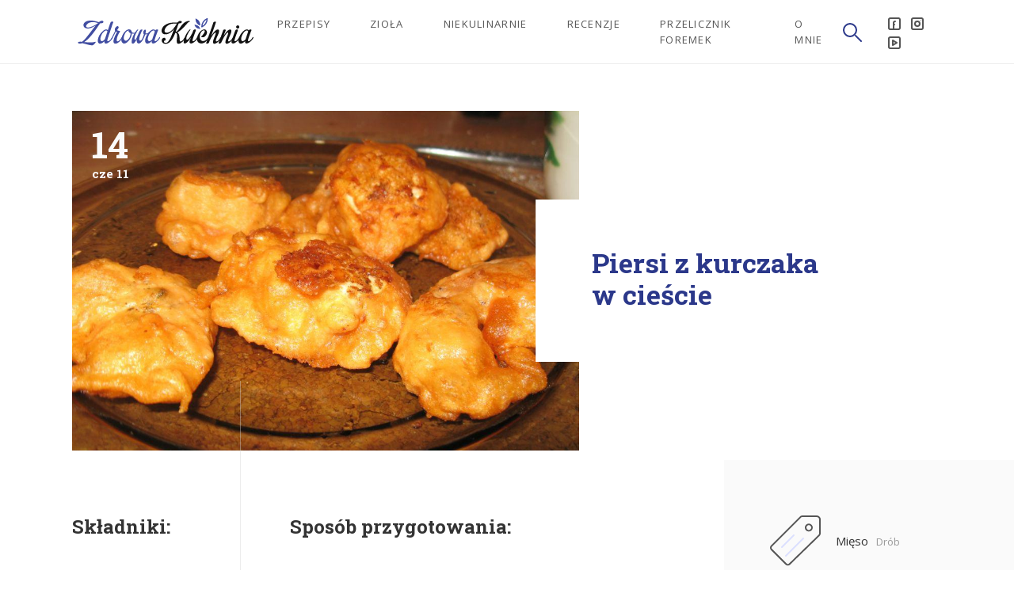

--- FILE ---
content_type: text/html; charset=UTF-8
request_url: https://zdrowa-kuchnia.com/przepis/piersi-z-kurczaka-w-ciescie/
body_size: 9849
content:
<!DOCTYPE html>
<html>
	<head>
		<script async src="https://www.googletagmanager.com/gtag/js?id=UA-25458292-1"></script>
		<script>
			window.dataLayer = window.dataLayer || [];
			function gtag(){dataLayer.push(arguments);}
			gtag('js', new Date());
			gtag('config', 'UA-25458292-1');
		</script>
		<meta charset="utf-8">
		<meta name="viewport" content="width=device-width, initial-scale=1">
		<title>Zdrowa Kuchnia &raquo; Piersi z kurczaka w cieście</title>
		
		<meta property="og:locale" content="pl_PL" />
		<meta property="og:site_name" content="Zdrowa Kuchnia" />
		<meta property="og:title" content="Zdrowa Kuchnia | Piersi z kurczaka w cieście" />
		<meta property="og:url" content="https://zdrowa-kuchnia.com/przepis/piersi-z-kurczaka-w-ciescie/" />
		<meta property="fb:app_id" content="143438722525584" />

					<meta property="og:type" content="article" />
			<meta property="article:published_time" content="2011-06-14T06:07:57+02:00"/>
			<meta property="article:modified_time" content="2018-10-23T19:49:38+02:00"/>

							<meta property="og:image" content="https://zdrowa-kuchnia.com/wp-content/uploads/2018/09/piersi-z-kurczaka-w-ciescie_0-952x633.jpg" />
				
		
		
		<script>
			var templateURL = 'https://zdrowa-kuchnia.com/wp-content/themes/zdrowakuchnia';
		</script>

		<meta name='robots' content='max-image-preview:large' />
<script type="text/javascript">
window._wpemojiSettings = {"baseUrl":"https:\/\/s.w.org\/images\/core\/emoji\/14.0.0\/72x72\/","ext":".png","svgUrl":"https:\/\/s.w.org\/images\/core\/emoji\/14.0.0\/svg\/","svgExt":".svg","source":{"concatemoji":"https:\/\/zdrowa-kuchnia.com\/wp-includes\/js\/wp-emoji-release.min.js?ver=6.2"}};
/*! This file is auto-generated */
!function(e,a,t){var n,r,o,i=a.createElement("canvas"),p=i.getContext&&i.getContext("2d");function s(e,t){p.clearRect(0,0,i.width,i.height),p.fillText(e,0,0);e=i.toDataURL();return p.clearRect(0,0,i.width,i.height),p.fillText(t,0,0),e===i.toDataURL()}function c(e){var t=a.createElement("script");t.src=e,t.defer=t.type="text/javascript",a.getElementsByTagName("head")[0].appendChild(t)}for(o=Array("flag","emoji"),t.supports={everything:!0,everythingExceptFlag:!0},r=0;r<o.length;r++)t.supports[o[r]]=function(e){if(p&&p.fillText)switch(p.textBaseline="top",p.font="600 32px Arial",e){case"flag":return s("\ud83c\udff3\ufe0f\u200d\u26a7\ufe0f","\ud83c\udff3\ufe0f\u200b\u26a7\ufe0f")?!1:!s("\ud83c\uddfa\ud83c\uddf3","\ud83c\uddfa\u200b\ud83c\uddf3")&&!s("\ud83c\udff4\udb40\udc67\udb40\udc62\udb40\udc65\udb40\udc6e\udb40\udc67\udb40\udc7f","\ud83c\udff4\u200b\udb40\udc67\u200b\udb40\udc62\u200b\udb40\udc65\u200b\udb40\udc6e\u200b\udb40\udc67\u200b\udb40\udc7f");case"emoji":return!s("\ud83e\udef1\ud83c\udffb\u200d\ud83e\udef2\ud83c\udfff","\ud83e\udef1\ud83c\udffb\u200b\ud83e\udef2\ud83c\udfff")}return!1}(o[r]),t.supports.everything=t.supports.everything&&t.supports[o[r]],"flag"!==o[r]&&(t.supports.everythingExceptFlag=t.supports.everythingExceptFlag&&t.supports[o[r]]);t.supports.everythingExceptFlag=t.supports.everythingExceptFlag&&!t.supports.flag,t.DOMReady=!1,t.readyCallback=function(){t.DOMReady=!0},t.supports.everything||(n=function(){t.readyCallback()},a.addEventListener?(a.addEventListener("DOMContentLoaded",n,!1),e.addEventListener("load",n,!1)):(e.attachEvent("onload",n),a.attachEvent("onreadystatechange",function(){"complete"===a.readyState&&t.readyCallback()})),(e=t.source||{}).concatemoji?c(e.concatemoji):e.wpemoji&&e.twemoji&&(c(e.twemoji),c(e.wpemoji)))}(window,document,window._wpemojiSettings);
</script>
<style type="text/css">
img.wp-smiley,
img.emoji {
	display: inline !important;
	border: none !important;
	box-shadow: none !important;
	height: 1em !important;
	width: 1em !important;
	margin: 0 0.07em !important;
	vertical-align: -0.1em !important;
	background: none !important;
	padding: 0 !important;
}
</style>
	<link rel='stylesheet' id='wp-block-library-css' href='https://zdrowa-kuchnia.com/wp-includes/css/dist/block-library/style.min.css?ver=6.2' type='text/css' media='all' />
<link rel='stylesheet' id='classic-theme-styles-css' href='https://zdrowa-kuchnia.com/wp-includes/css/classic-themes.min.css?ver=6.2' type='text/css' media='all' />
<style id='global-styles-inline-css' type='text/css'>
body{--wp--preset--color--black: #000000;--wp--preset--color--cyan-bluish-gray: #abb8c3;--wp--preset--color--white: #ffffff;--wp--preset--color--pale-pink: #f78da7;--wp--preset--color--vivid-red: #cf2e2e;--wp--preset--color--luminous-vivid-orange: #ff6900;--wp--preset--color--luminous-vivid-amber: #fcb900;--wp--preset--color--light-green-cyan: #7bdcb5;--wp--preset--color--vivid-green-cyan: #00d084;--wp--preset--color--pale-cyan-blue: #8ed1fc;--wp--preset--color--vivid-cyan-blue: #0693e3;--wp--preset--color--vivid-purple: #9b51e0;--wp--preset--gradient--vivid-cyan-blue-to-vivid-purple: linear-gradient(135deg,rgba(6,147,227,1) 0%,rgb(155,81,224) 100%);--wp--preset--gradient--light-green-cyan-to-vivid-green-cyan: linear-gradient(135deg,rgb(122,220,180) 0%,rgb(0,208,130) 100%);--wp--preset--gradient--luminous-vivid-amber-to-luminous-vivid-orange: linear-gradient(135deg,rgba(252,185,0,1) 0%,rgba(255,105,0,1) 100%);--wp--preset--gradient--luminous-vivid-orange-to-vivid-red: linear-gradient(135deg,rgba(255,105,0,1) 0%,rgb(207,46,46) 100%);--wp--preset--gradient--very-light-gray-to-cyan-bluish-gray: linear-gradient(135deg,rgb(238,238,238) 0%,rgb(169,184,195) 100%);--wp--preset--gradient--cool-to-warm-spectrum: linear-gradient(135deg,rgb(74,234,220) 0%,rgb(151,120,209) 20%,rgb(207,42,186) 40%,rgb(238,44,130) 60%,rgb(251,105,98) 80%,rgb(254,248,76) 100%);--wp--preset--gradient--blush-light-purple: linear-gradient(135deg,rgb(255,206,236) 0%,rgb(152,150,240) 100%);--wp--preset--gradient--blush-bordeaux: linear-gradient(135deg,rgb(254,205,165) 0%,rgb(254,45,45) 50%,rgb(107,0,62) 100%);--wp--preset--gradient--luminous-dusk: linear-gradient(135deg,rgb(255,203,112) 0%,rgb(199,81,192) 50%,rgb(65,88,208) 100%);--wp--preset--gradient--pale-ocean: linear-gradient(135deg,rgb(255,245,203) 0%,rgb(182,227,212) 50%,rgb(51,167,181) 100%);--wp--preset--gradient--electric-grass: linear-gradient(135deg,rgb(202,248,128) 0%,rgb(113,206,126) 100%);--wp--preset--gradient--midnight: linear-gradient(135deg,rgb(2,3,129) 0%,rgb(40,116,252) 100%);--wp--preset--duotone--dark-grayscale: url('#wp-duotone-dark-grayscale');--wp--preset--duotone--grayscale: url('#wp-duotone-grayscale');--wp--preset--duotone--purple-yellow: url('#wp-duotone-purple-yellow');--wp--preset--duotone--blue-red: url('#wp-duotone-blue-red');--wp--preset--duotone--midnight: url('#wp-duotone-midnight');--wp--preset--duotone--magenta-yellow: url('#wp-duotone-magenta-yellow');--wp--preset--duotone--purple-green: url('#wp-duotone-purple-green');--wp--preset--duotone--blue-orange: url('#wp-duotone-blue-orange');--wp--preset--font-size--small: 13px;--wp--preset--font-size--medium: 20px;--wp--preset--font-size--large: 36px;--wp--preset--font-size--x-large: 42px;--wp--preset--spacing--20: 0.44rem;--wp--preset--spacing--30: 0.67rem;--wp--preset--spacing--40: 1rem;--wp--preset--spacing--50: 1.5rem;--wp--preset--spacing--60: 2.25rem;--wp--preset--spacing--70: 3.38rem;--wp--preset--spacing--80: 5.06rem;--wp--preset--shadow--natural: 6px 6px 9px rgba(0, 0, 0, 0.2);--wp--preset--shadow--deep: 12px 12px 50px rgba(0, 0, 0, 0.4);--wp--preset--shadow--sharp: 6px 6px 0px rgba(0, 0, 0, 0.2);--wp--preset--shadow--outlined: 6px 6px 0px -3px rgba(255, 255, 255, 1), 6px 6px rgba(0, 0, 0, 1);--wp--preset--shadow--crisp: 6px 6px 0px rgba(0, 0, 0, 1);}:where(.is-layout-flex){gap: 0.5em;}body .is-layout-flow > .alignleft{float: left;margin-inline-start: 0;margin-inline-end: 2em;}body .is-layout-flow > .alignright{float: right;margin-inline-start: 2em;margin-inline-end: 0;}body .is-layout-flow > .aligncenter{margin-left: auto !important;margin-right: auto !important;}body .is-layout-constrained > .alignleft{float: left;margin-inline-start: 0;margin-inline-end: 2em;}body .is-layout-constrained > .alignright{float: right;margin-inline-start: 2em;margin-inline-end: 0;}body .is-layout-constrained > .aligncenter{margin-left: auto !important;margin-right: auto !important;}body .is-layout-constrained > :where(:not(.alignleft):not(.alignright):not(.alignfull)){max-width: var(--wp--style--global--content-size);margin-left: auto !important;margin-right: auto !important;}body .is-layout-constrained > .alignwide{max-width: var(--wp--style--global--wide-size);}body .is-layout-flex{display: flex;}body .is-layout-flex{flex-wrap: wrap;align-items: center;}body .is-layout-flex > *{margin: 0;}:where(.wp-block-columns.is-layout-flex){gap: 2em;}.has-black-color{color: var(--wp--preset--color--black) !important;}.has-cyan-bluish-gray-color{color: var(--wp--preset--color--cyan-bluish-gray) !important;}.has-white-color{color: var(--wp--preset--color--white) !important;}.has-pale-pink-color{color: var(--wp--preset--color--pale-pink) !important;}.has-vivid-red-color{color: var(--wp--preset--color--vivid-red) !important;}.has-luminous-vivid-orange-color{color: var(--wp--preset--color--luminous-vivid-orange) !important;}.has-luminous-vivid-amber-color{color: var(--wp--preset--color--luminous-vivid-amber) !important;}.has-light-green-cyan-color{color: var(--wp--preset--color--light-green-cyan) !important;}.has-vivid-green-cyan-color{color: var(--wp--preset--color--vivid-green-cyan) !important;}.has-pale-cyan-blue-color{color: var(--wp--preset--color--pale-cyan-blue) !important;}.has-vivid-cyan-blue-color{color: var(--wp--preset--color--vivid-cyan-blue) !important;}.has-vivid-purple-color{color: var(--wp--preset--color--vivid-purple) !important;}.has-black-background-color{background-color: var(--wp--preset--color--black) !important;}.has-cyan-bluish-gray-background-color{background-color: var(--wp--preset--color--cyan-bluish-gray) !important;}.has-white-background-color{background-color: var(--wp--preset--color--white) !important;}.has-pale-pink-background-color{background-color: var(--wp--preset--color--pale-pink) !important;}.has-vivid-red-background-color{background-color: var(--wp--preset--color--vivid-red) !important;}.has-luminous-vivid-orange-background-color{background-color: var(--wp--preset--color--luminous-vivid-orange) !important;}.has-luminous-vivid-amber-background-color{background-color: var(--wp--preset--color--luminous-vivid-amber) !important;}.has-light-green-cyan-background-color{background-color: var(--wp--preset--color--light-green-cyan) !important;}.has-vivid-green-cyan-background-color{background-color: var(--wp--preset--color--vivid-green-cyan) !important;}.has-pale-cyan-blue-background-color{background-color: var(--wp--preset--color--pale-cyan-blue) !important;}.has-vivid-cyan-blue-background-color{background-color: var(--wp--preset--color--vivid-cyan-blue) !important;}.has-vivid-purple-background-color{background-color: var(--wp--preset--color--vivid-purple) !important;}.has-black-border-color{border-color: var(--wp--preset--color--black) !important;}.has-cyan-bluish-gray-border-color{border-color: var(--wp--preset--color--cyan-bluish-gray) !important;}.has-white-border-color{border-color: var(--wp--preset--color--white) !important;}.has-pale-pink-border-color{border-color: var(--wp--preset--color--pale-pink) !important;}.has-vivid-red-border-color{border-color: var(--wp--preset--color--vivid-red) !important;}.has-luminous-vivid-orange-border-color{border-color: var(--wp--preset--color--luminous-vivid-orange) !important;}.has-luminous-vivid-amber-border-color{border-color: var(--wp--preset--color--luminous-vivid-amber) !important;}.has-light-green-cyan-border-color{border-color: var(--wp--preset--color--light-green-cyan) !important;}.has-vivid-green-cyan-border-color{border-color: var(--wp--preset--color--vivid-green-cyan) !important;}.has-pale-cyan-blue-border-color{border-color: var(--wp--preset--color--pale-cyan-blue) !important;}.has-vivid-cyan-blue-border-color{border-color: var(--wp--preset--color--vivid-cyan-blue) !important;}.has-vivid-purple-border-color{border-color: var(--wp--preset--color--vivid-purple) !important;}.has-vivid-cyan-blue-to-vivid-purple-gradient-background{background: var(--wp--preset--gradient--vivid-cyan-blue-to-vivid-purple) !important;}.has-light-green-cyan-to-vivid-green-cyan-gradient-background{background: var(--wp--preset--gradient--light-green-cyan-to-vivid-green-cyan) !important;}.has-luminous-vivid-amber-to-luminous-vivid-orange-gradient-background{background: var(--wp--preset--gradient--luminous-vivid-amber-to-luminous-vivid-orange) !important;}.has-luminous-vivid-orange-to-vivid-red-gradient-background{background: var(--wp--preset--gradient--luminous-vivid-orange-to-vivid-red) !important;}.has-very-light-gray-to-cyan-bluish-gray-gradient-background{background: var(--wp--preset--gradient--very-light-gray-to-cyan-bluish-gray) !important;}.has-cool-to-warm-spectrum-gradient-background{background: var(--wp--preset--gradient--cool-to-warm-spectrum) !important;}.has-blush-light-purple-gradient-background{background: var(--wp--preset--gradient--blush-light-purple) !important;}.has-blush-bordeaux-gradient-background{background: var(--wp--preset--gradient--blush-bordeaux) !important;}.has-luminous-dusk-gradient-background{background: var(--wp--preset--gradient--luminous-dusk) !important;}.has-pale-ocean-gradient-background{background: var(--wp--preset--gradient--pale-ocean) !important;}.has-electric-grass-gradient-background{background: var(--wp--preset--gradient--electric-grass) !important;}.has-midnight-gradient-background{background: var(--wp--preset--gradient--midnight) !important;}.has-small-font-size{font-size: var(--wp--preset--font-size--small) !important;}.has-medium-font-size{font-size: var(--wp--preset--font-size--medium) !important;}.has-large-font-size{font-size: var(--wp--preset--font-size--large) !important;}.has-x-large-font-size{font-size: var(--wp--preset--font-size--x-large) !important;}
.wp-block-navigation a:where(:not(.wp-element-button)){color: inherit;}
:where(.wp-block-columns.is-layout-flex){gap: 2em;}
.wp-block-pullquote{font-size: 1.5em;line-height: 1.6;}
</style>
<link rel='stylesheet' id='theme-css-css' href='https://zdrowa-kuchnia.com/wp-content/themes/zdrowakuchnia/assets/build/css/main.css?ver=6.2' type='text/css' media='all' />
<script type='text/javascript' src='https://zdrowa-kuchnia.com/wp-content/themes/zdrowakuchnia/assets/build/library/js/jquery.min.js' id='jquery-js'></script>
<link rel="https://api.w.org/" href="https://zdrowa-kuchnia.com/wp-json/" /><link rel="EditURI" type="application/rsd+xml" title="RSD" href="https://zdrowa-kuchnia.com/xmlrpc.php?rsd" />
<link rel="wlwmanifest" type="application/wlwmanifest+xml" href="https://zdrowa-kuchnia.com/wp-includes/wlwmanifest.xml" />
<meta name="generator" content="WordPress 6.2" />
<link rel="canonical" href="https://zdrowa-kuchnia.com/przepis/piersi-z-kurczaka-w-ciescie/" />
<link rel='shortlink' href='https://zdrowa-kuchnia.com/?p=62' />
<link rel="alternate" type="application/json+oembed" href="https://zdrowa-kuchnia.com/wp-json/oembed/1.0/embed?url=https%3A%2F%2Fzdrowa-kuchnia.com%2Fprzepis%2Fpiersi-z-kurczaka-w-ciescie%2F" />
<link rel="alternate" type="text/xml+oembed" href="https://zdrowa-kuchnia.com/wp-json/oembed/1.0/embed?url=https%3A%2F%2Fzdrowa-kuchnia.com%2Fprzepis%2Fpiersi-z-kurczaka-w-ciescie%2F&#038;format=xml" />
<link rel="icon" href="https://zdrowa-kuchnia.com/wp-content/uploads/2018/11/cropped-favicon-32x32.png" sizes="32x32" />
<link rel="icon" href="https://zdrowa-kuchnia.com/wp-content/uploads/2018/11/cropped-favicon-192x192.png" sizes="192x192" />
<link rel="apple-touch-icon" href="https://zdrowa-kuchnia.com/wp-content/uploads/2018/11/cropped-favicon-180x180.png" />
<meta name="msapplication-TileImage" content="https://zdrowa-kuchnia.com/wp-content/uploads/2018/11/cropped-favicon-270x270.png" />
	</head>

	<body class="recipe-template-default single single-recipe postid-62">
		<header class="row fluid header-main">
			<nav class="navbar-main column sm-14 md-12 md-off-1">
				<div class="logo-container">						
					<a href="https://zdrowa-kuchnia.com/">
						<img src="https://zdrowa-kuchnia.com/wp-content/themes/zdrowakuchnia/assets/build/img/logo-zdrowakuchnia.svg" alt="Zdrowa Kuchnia" class="zk-logo">					
					</a>
				</div>
			
				<div class="menu-container">
					<ul id="primary-menu" class="navbar-nav"><li id="menu-item-509" class="menu-item menu-item-type-custom menu-item-object-custom menu-item-509"><a href="https://zdrowa-kuchnia.com/przepis">Przepisy</a></li>
<li id="menu-item-581" class="menu-item menu-item-type-custom menu-item-object-custom menu-item-581"><a href="https://zdrowa-kuchnia.com/ziolo">Zioła</a></li>
<li id="menu-item-3192" class="menu-item menu-item-type-custom menu-item-object-custom menu-item-3192"><a href="http://zdrowa-kuchnia.com/niekulinarnie">Niekulinarnie</a></li>
<li id="menu-item-3692" class="menu-item menu-item-type-custom menu-item-object-custom menu-item-3692"><a href="https://zdrowa-kuchnia.com/recenzja/">Recenzje</a></li>
<li id="menu-item-3732" class="menu-item menu-item-type-post_type menu-item-object-page menu-item-3732"><a href="https://zdrowa-kuchnia.com/przelicznik-foremek/">Przelicznik foremek</a></li>
<li id="menu-item-2586" class="menu-item menu-item-type-post_type menu-item-object-page menu-item-2586"><a href="https://zdrowa-kuchnia.com/o-mnie/">O mnie</a></li>
</ul>					
					<div class="navbar-search">
						<a href="" class="search__toggle-wrapper"><svg class="icon-24"><use xlink:href="#icon-24_search"></use></svg></a>
					</div>

					<div class="menu-button__container">				
						<a href="#" class="menu-button js-menu-button">
							<div class="menu-icon">
							<span></span>
							<span></span>
							<span></span>
							<span></span>
							</div>
						</a>
					</div>	
					<div class="social-media">
    <ul>
        <li><a href="https://www.facebook.com/mojazdrowakuchnia/"><svg class="icon-16"><use xlink:href="#icon-16_facebook"></use></svg></a></li><li><a href="https://www.instagram.com/mojazdrowakuchnia/"><svg class="icon-16"><use xlink:href="#icon-16_instagram"></use></svg></a></li><li><a href="https://www.youtube.com/@mojazdrowakuchnia"><svg class="icon-16"><use xlink:href="#icon-16_youtube"></use></svg></a></li>    </ul>
</div>	
				</div>			
			</nav>	
		</header>		

		<main itemscope itemtype="http://schema.org/Blog">
		<meta itemprop="name" content="Zdrowa Kuchnia" />
		<meta itemprop="about" content="Sprawdzone przepisy na pyszne i zdrowe potrawy" />
		<div itemprop="thumbnail" itemscope itemtype="https://schema.org/ImageObject">
			<meta itemprop="url" content="https://zdrowa-kuchnia.com/zdrowakuchnia.png">
			<meta itemprop="width" content="219">
			<meta itemprop="height" content="36">
		</div>
    <div itemscope itemtype="http://schema.org/Recipe">
        <meta itemprop="author" content="Zdrowa Kuchnia"/>
        <meta itemprop="mainEntityOfPage" content="https://zdrowa-kuchnia.com/przepis/piersi-z-kurczaka-w-ciescie/"/>
        <span itemprop="publisher" itemscope itemtype="http://schema.org/Organization">
            <div itemprop="logo" itemscope itemtype="https://schema.org/ImageObject">
                <meta itemprop="url" content="https://zdrowa-kuchnia.com/zdrowakuchnia.png">
                <meta itemprop="width" content="219">
                <meta itemprop="height" content="36">
            </div>
            <meta itemprop="name" content="Zdrowa Kuchnia">
        </span>
        <section class="container post__intro row fluid">
    <meta itemprop="dateCreated" content="14 czerwca 2011">
    <meta itemprop="datePublished" content="14 czerwca 2011">
    <meta itemprop="dateModified" content="23 października 2018">
    <div class="post__intro-image column sm-14 md-12 md-off-1 lg-8 xl-7">
        <div class="post__intro-date">
            <h3 class="day">14</h3>            <h3 class="month"> cze 11 </h3>
        </div>
                            <img width="1000" height="750" src="https://zdrowa-kuchnia.com/wp-content/uploads/2018/09/piersi-z-kurczaka-w-ciescie_0.jpg" class="attachment-full size-full" alt="Piersi z&nbsp;kurczaka w&nbsp;cieście" decoding="async" loading="lazy" itemprop="image" srcset="https://zdrowa-kuchnia.com/wp-content/uploads/2018/09/piersi-z-kurczaka-w-ciescie_0.jpg 1000w, https://zdrowa-kuchnia.com/wp-content/uploads/2018/09/piersi-z-kurczaka-w-ciescie_0-300x225.jpg 300w, https://zdrowa-kuchnia.com/wp-content/uploads/2018/09/piersi-z-kurczaka-w-ciescie_0-768x576.jpg 768w" sizes="(max-width: 1000px) 100vw, 1000px" />                    </div>
    <div class="post__intro-text column sm-14 md-12 md-off-1 lg-5 lg-off-0 xl-6">
        <h1>
            <meta itemprop="name" content="Piersi z&nbsp;kurczaka w&nbsp;cieście">
            
            Piersi z&nbsp;kurczaka w&nbsp;cieście
                    </h1>

        

            </div>
</section>
        <section class="container recipe__content row fluid">
            <div class="recipe__content-ingridients column sm-14 md-12 md-off-1 lg-2">
                <h4>Składniki:</h4>
<ul itemprop="recipeIngredient">
    <li>piersi z kurczaka</li><li>mąka</li><li>woda</li><li>1 łyżeczka proszku do pieczenia</li><li>1 mały koncentrat pomidorowy</li><li>sól, pieprz, ulubione przyprawy do kurczaka</li><li>olej do smażenia</li></ul>
            </div>

            <div class="recipe__content-prepare column sm-14 md-12 md-off-1 lg-5" itemprop="recipeInstructions">
                <h4>Sposób przygotowania:</h4>

                <p>Zmieszać (lub zmiksować) mąkę z wodą na jednorodną masę o konsystencji śmietany. Dodać mały koncentrat pomidorowy i łyżeczkę proszku do pieczenia. Wymieszać wszystko dokładnie. Dodać odrobinę soli. Ciasto nie może być zbyt rzadkie, bo nie kleiłoby się do mięska.</p>
<p>Piersi z kurczaka pokroić na niezbyt małe kawałki. Przyprawić solą, pieprzem i przyprawą do kurczaka.</p>
<p>Kawałki mięsa maczać w cieście, a następnie smażyć na mocno rozgrzanym głębokim oleju.</p>
<p>Z ciastem można eksperymentować. W innej wersji dodaje się zamiast koncentratu pomidorowego curry albo zioła.</p>
<p>Nadmiar ciasta można zużyć na przykład smażąc w ten sposób parówki. Smaczne są też przyrządzone w ten sposób warzywa, na przykład brokuły, kalafior, marchewka albo fasolka szparagowa.</p>
            </div>

            <div class="recipe__content-details column sm-14 lg-4 lg-off-1">
            
                <ul>
    
    
            <li class="details__category">
            <svg class="icon-64"><use xlink:href="#icon-64_category"></use></svg>
            <ul itemprop="recipeCategory">
                <li class="details__category-main"><a href="https://zdrowa-kuchnia.com/kategorie-przepisow/mieso/">Mięso</a> </li><li><a href="https://zdrowa-kuchnia.com/kategorie-przepisow/drob/">Drób</a> </li>            </ul>                
        </li>
    </ul>
                <div class="recipe__adsense">
                    <script async src="//pagead2.googlesyndication.com/pagead/js/adsbygoogle.js"></script>
                    <!-- Recipe - single -->
                    <ins class="adsbygoogle"
                         style="display:inline-block;width:300px;height:250px"
                         data-ad-client="ca-pub-6587186100504481"
                         data-ad-slot="7185337211"></ins>
                    <script>
                        (adsbygoogle = window.adsbygoogle || []).push({});
                    </script>
                </div>
            </div>

                    </section>

        <nav class="container previous-next row fluid">
    <div class="column xs-10 xs-off-2 sm-6 sm-off-1 md-6">
        <a href="https://zdrowa-kuchnia.com/przepis/makaron-z-pieczarkami-i-mascarpone/" rel="next"><svg class="icon-24"><use xlink:href="#icon-24_arrow-left"></use></svg><h5>Następny wpis</h5>Makaron z&nbsp;pieczarkami i&nbsp;mascarpone</a>    </div>
    <div class="column xs-10 xs-off-2 sm-6 sm-off-0 md-6 text-right">
        <a href="https://zdrowa-kuchnia.com/przepis/koktajl-bananowy-z-czekoladowa-nutka/" rel="prev"><svg class="icon-24"><use xlink:href="#icon-24_arrow-right"></use></svg><h5>Poprzedni wpis</h5>Koktajl bananowy z&nbsp;czekoladową nutką</a>    </div>
</nav>
    </div>

<div class="container row fluid">
    <section class="recipe__related column sm-14 lg-12 lg-off-1">
        <div class="row">
            <h2 class="small text-center column sm-14">Zobacz również</h2>
        </div>
        <div class="row">                    <div class="recipe__related-single">
                        <a href="https://zdrowa-kuchnia.com/przepis/tort-czekoladowy-z-kremem-z-bialej-czekolady/" title="Tort czekoladowy z&nbsp;kremem z&nbsp;białej czekolady">
                            <div class="recipe__related-single-date">
                                <h3 class="day small"> 02 </h3>
                                <h3 class="month small"> wrz 22 </h3>
                            </div>
                            <h3 class="post-title">Tort czekoladowy z&nbsp;kremem z&nbsp;białej czekolady</h3>
                            							
								<img src="https://zdrowa-kuchnia.com/wp-content/uploads/2023/04/DSC04800-1k-575x383.jpg" alt="Tort czekoladowy z&nbsp;kremem z&nbsp;białej czekolady">
							                           
                        </a>
                    </div>
                                    <div class="recipe__related-single">
                        <a href="https://zdrowa-kuchnia.com/przepis/piersi-z-kurczaka-w-kruchym-ciescie/" title="Piersi z&nbsp;kurczaka w&nbsp;kruchym cieście">
                            <div class="recipe__related-single-date">
                                <h3 class="day small"> 08 </h3>
                                <h3 class="month small"> sie 11 </h3>
                            </div>
                            <h3 class="post-title">Piersi z&nbsp;kurczaka w&nbsp;kruchym cieście</h3>
                            							
								<img src="https://zdrowa-kuchnia.com/wp-content/uploads/2018/09/piersi-z-kurczaka-w-kruchym-ciescie_0-575x383.jpg" alt="Piersi z&nbsp;kurczaka w&nbsp;kruchym cieście">
							                           
                        </a>
                    </div>
                                    <div class="recipe__related-single">
                        <a href="https://zdrowa-kuchnia.com/przepis/makaron-ryzowy-z-warzywami/" title="Makaron ryżowy z&nbsp;warzywami">
                            <div class="recipe__related-single-date">
                                <h3 class="day small"> 23 </h3>
                                <h3 class="month small"> paź 12 </h3>
                            </div>
                            <h3 class="post-title">Makaron ryżowy z&nbsp;warzywami</h3>
                            							
								<img src="https://zdrowa-kuchnia.com/wp-content/uploads/2018/09/makaron-ryzowy-z-warzywami_0-575x383.jpg" alt="Makaron ryżowy z&nbsp;warzywami">
							                           
                        </a>
                    </div>
                                    <div class="recipe__related-single">
                        <a href="https://zdrowa-kuchnia.com/przepis/salatka-z-kurczakiem-i-orzechami/" title="Sałatka z&nbsp;kurczakiem i&nbsp;orzechami">
                            <div class="recipe__related-single-date">
                                <h3 class="day small"> 16 </h3>
                                <h3 class="month small"> lut 13 </h3>
                            </div>
                            <h3 class="post-title">Sałatka z&nbsp;kurczakiem i&nbsp;orzechami</h3>
                            							
								<img src="https://zdrowa-kuchnia.com/wp-content/uploads/2018/09/salatka-z-kurczakiem-i-orzechami_0-575x383.jpg" alt="Sałatka z&nbsp;kurczakiem i&nbsp;orzechami">
							                           
                        </a>
                    </div>
                </div>    </section>
</div><section class="container recipe__categories">
    <div class="row fluid">
        <h2 class="small text-center column sm-14">Kategorie przepisów</h2>
    </div>

    <div class="row fluid">
        <div class="column sm-14 md-12 md-off-1 lg-8">
            <div class="row fluid align-center">
                <a href="https://zdrowa-kuchnia.com/kategorie-przepisow/bezglutenowe/" class="column xs-5 sm-4 md-3 xl-2 text-center recipe__categories-single"><svg class="icon-64"><use xlink:href="#icon-64_glutenfree"></use></svg><h6>Bezglutenowe</h6></a><a href="https://zdrowa-kuchnia.com/kategorie-przepisow/ciasta-i-wypieki/" class="column xs-5 sm-4 md-3 xl-2 text-center recipe__categories-single"><svg class="icon-64"><use xlink:href="#icon-64_pastry"></use></svg><h6>Ciasta i wypieki</h6></a><a href="https://zdrowa-kuchnia.com/kategorie-przepisow/desery/" class="column xs-5 sm-4 md-3 xl-2 text-center recipe__categories-single"><svg class="icon-64"><use xlink:href="#icon-64_dessert"></use></svg><h6>Desery</h6></a><a href="https://zdrowa-kuchnia.com/kategorie-przepisow/drinki/" class="column xs-5 sm-4 md-3 xl-2 text-center recipe__categories-single"><svg class="icon-64"><use xlink:href="#icon-64_drink"></use></svg><h6>Drinki</h6></a><a href="https://zdrowa-kuchnia.com/kategorie-przepisow/ekspresowe/" class="column xs-5 sm-4 md-3 xl-2 text-center recipe__categories-single"><svg class="icon-64"><use xlink:href="#icon-64_fast"></use></svg><h6>Ekspresowe</h6></a><a href="https://zdrowa-kuchnia.com/kategorie-przepisow/gotowane-na-parze/" class="column xs-5 sm-4 md-3 xl-2 text-center recipe__categories-single"><svg class="icon-64"><use xlink:href="#icon-64_steam"></use></svg><h6>Gotowane na parze</h6></a><a href="https://zdrowa-kuchnia.com/kategorie-przepisow/grzyby/" class="column xs-5 sm-4 md-3 xl-2 text-center recipe__categories-single"><svg class="icon-64"><use xlink:href="#icon-64_mushroom"></use></svg><h6>Grzyby</h6></a><a href="https://zdrowa-kuchnia.com/kategorie-przepisow/jajka/" class="column xs-5 sm-4 md-3 xl-2 text-center recipe__categories-single"><svg class="icon-64"><use xlink:href="#icon-64_eggs"></use></svg><h6>Jajka</h6></a><a href="https://zdrowa-kuchnia.com/kategorie-przepisow/makarony/" class="column xs-5 sm-4 md-3 xl-2 text-center recipe__categories-single"><svg class="icon-64"><use xlink:href="#icon-64_pasta"></use></svg><h6>Makarony</h6></a><a href="https://zdrowa-kuchnia.com/kategorie-przepisow/mieso/" class="column xs-5 sm-4 md-3 xl-2 text-center recipe__categories-single"><svg class="icon-64"><use xlink:href="#icon-64_meat"></use></svg><h6>Mięso</h6></a><a href="https://zdrowa-kuchnia.com/kategorie-przepisow/napoje/" class="column xs-5 sm-4 md-3 xl-2 text-center recipe__categories-single"><svg class="icon-64"><use xlink:href="#icon-64_beverage"></use></svg><h6>Napoje</h6></a><a href="https://zdrowa-kuchnia.com/kategorie-przepisow/owoce/" class="column xs-5 sm-4 md-3 xl-2 text-center recipe__categories-single"><svg class="icon-64"><use xlink:href="#icon-64_fruits"></use></svg><h6>Owoce</h6></a><a href="https://zdrowa-kuchnia.com/kategorie-przepisow/potrawy-maczne/" class="column xs-5 sm-4 md-3 xl-2 text-center recipe__categories-single"><svg class="icon-64"><use xlink:href="#icon-64_flour"></use></svg><h6>Potrawy mączne</h6></a><a href="https://zdrowa-kuchnia.com/kategorie-przepisow/przepisy-swiateczne/" class="column xs-5 sm-4 md-3 xl-2 text-center recipe__categories-single"><svg class="icon-64"><use xlink:href="#icon-64_holiday"></use></svg><h6>Przepisy świąteczne</h6></a><a href="https://zdrowa-kuchnia.com/kategorie-przepisow/przetwory/" class="column xs-5 sm-4 md-3 xl-2 text-center recipe__categories-single"><svg class="icon-64"><use xlink:href="#icon-64_preserves"></use></svg><h6>Przetwory</h6></a><a href="https://zdrowa-kuchnia.com/kategorie-przepisow/przystawki/" class="column xs-5 sm-4 md-3 xl-2 text-center recipe__categories-single"><svg class="icon-64"><use xlink:href="#icon-64_appetizer"></use></svg><h6>Przystawki</h6></a><a href="https://zdrowa-kuchnia.com/kategorie-przepisow/regionalne/" class="column xs-5 sm-4 md-3 xl-2 text-center recipe__categories-single"><svg class="icon-64"><use xlink:href="#icon-64_local"></use></svg><h6>Regionalne</h6></a><a href="https://zdrowa-kuchnia.com/kategorie-przepisow/ryby/" class="column xs-5 sm-4 md-3 xl-2 text-center recipe__categories-single"><svg class="icon-64"><use xlink:href="#icon-64_fish"></use></svg><h6>Ryby</h6></a><a href="https://zdrowa-kuchnia.com/kategorie-przepisow/ryz-i-kasze/" class="column xs-5 sm-4 md-3 xl-2 text-center recipe__categories-single"><svg class="icon-64"><use xlink:href="#icon-64_rice"></use></svg><h6>Ryż i kasze</h6></a><a href="https://zdrowa-kuchnia.com/kategorie-przepisow/salatki-i-surowki/" class="column xs-5 sm-4 md-3 xl-2 text-center recipe__categories-single"><svg class="icon-64"><use xlink:href="#icon-64_salad"></use></svg><h6>Sałatki i surówki</h6></a><a href="https://zdrowa-kuchnia.com/kategorie-przepisow/sosy/" class="column xs-5 sm-4 md-3 xl-2 text-center recipe__categories-single"><svg class="icon-64"><use xlink:href="#icon-64_sauce"></use></svg><h6>Sosy</h6></a><a href="https://zdrowa-kuchnia.com/kategorie-przepisow/warzywa/" class="column xs-5 sm-4 md-3 xl-2 text-center recipe__categories-single"><svg class="icon-64"><use xlink:href="#icon-64_vegetables"></use></svg><h6>Warzywa</h6></a><a href="https://zdrowa-kuchnia.com/kategorie-przepisow/wegetarianskie/" class="column xs-5 sm-4 md-3 xl-2 text-center recipe__categories-single"><svg class="icon-64"><use xlink:href="#icon-64_vegetarian"></use></svg><h6>Wegetariańskie</h6></a><a href="https://zdrowa-kuchnia.com/kategorie-przepisow/z-grilla/" class="column xs-5 sm-4 md-3 xl-2 text-center recipe__categories-single"><svg class="icon-64"><use xlink:href="#icon-64_grill"></use></svg><h6>Z grilla</h6></a><a href="https://zdrowa-kuchnia.com/kategorie-przepisow/zapiekanki/" class="column xs-5 sm-4 md-3 xl-2 text-center recipe__categories-single"><svg class="icon-64"><use xlink:href="#icon-64_casserolle"></use></svg><h6>Zapiekanki</h6></a><a href="https://zdrowa-kuchnia.com/kategorie-przepisow/zupy-i-dodatki-do-zup/" class="column xs-5 sm-4 md-3 xl-2 text-center recipe__categories-single"><svg class="icon-64"><use xlink:href="#icon-64_soup"></use></svg><h6>Zupy i dodatki do zup</h6></a>            </div>
        </div>
        <div class="column sm-14 md-12 md-3 md-off-1 lg-3 recipe__categories__adsense">
            <script async src="//pagead2.googlesyndication.com/pagead/js/adsbygoogle.js"></script>
            <!-- Reklama 1 -->
            <ins class="adsbygoogle"
                style="display:block"
                data-ad-client="ca-pub-6587186100504481"
                data-ad-slot="7248845617"
                data-ad-format="auto"
                data-full-width-responsive="true"></ins>
            <script>
            (adsbygoogle = window.adsbygoogle || []).push({});
            </script>
        </div>
    </div>
</section>
	</main>

		<footer>
			<div class="container footer__bottom row fluid">
				<div class="column sm-14 md-off-1 md-12 lg-2">
					<div class="row">
						<div class="column xs-7 lg-14">
							<h5>Na skróty:</h5>
							<nav>
								<ul id="footer-menu" class="navbar-footer"><li id="menu-item-2513" class="menu-item menu-item-type-custom menu-item-object-custom menu-item-2513"><a href="https://zdrowa-kuchnia.com/przepis">Przepisy</a></li>
<li id="menu-item-2515" class="menu-item menu-item-type-custom menu-item-object-custom menu-item-2515"><a href="https://zdrowa-kuchnia.com/ziolo">Zioła</a></li>
<li id="menu-item-3208" class="menu-item menu-item-type-custom menu-item-object-custom menu-item-3208"><a href="https://zdrowa-kuchnia.com/niekulinarnie/">Niekulinarnie</a></li>
<li id="menu-item-3691" class="menu-item menu-item-type-custom menu-item-object-custom menu-item-3691"><a href="https://zdrowa-kuchnia.com/recenzja/">Recenzje</a></li>
<li id="menu-item-3731" class="menu-item menu-item-type-post_type menu-item-object-page menu-item-3731"><a href="https://zdrowa-kuchnia.com/przelicznik-foremek/">Przelicznik foremek</a></li>
<li id="menu-item-2585" class="menu-item menu-item-type-post_type menu-item-object-page menu-item-2585"><a href="https://zdrowa-kuchnia.com/o-mnie/">O mnie</a></li>
</ul>							</nav>
							<div class="social-media-footer">
								<div class="social-media">
    <ul>
        <li><a href="https://www.facebook.com/mojazdrowakuchnia/"><svg class="icon-16"><use xlink:href="#icon-16_facebook"></use></svg></a></li><li><a href="https://www.instagram.com/mojazdrowakuchnia/"><svg class="icon-16"><use xlink:href="#icon-16_instagram"></use></svg></a></li><li><a href="https://www.youtube.com/@mojazdrowakuchnia"><svg class="icon-16"><use xlink:href="#icon-16_youtube"></use></svg></a></li>    </ul>
</div>							</div>
						</div>
						<div class="column xs-7 lg-14">
							<h5>Tu mnie znajdziesz:</h5>
							<div class="aggregation-link"><a href="http://zmiksowani.pl" rel="nofollow" title="Przepisy kulinarne" target="_blank"><img src="//static.zmiksowani.pl/button/?src=banner-nowy-120x90-light.png&hash=d74cb35426f3d808325876f45b69dbf1" width="120" height="90" border="0" alt="Przepisy kulinarne"/></a></div>
						</div>
					</div>
				</div>
				<div class="column sm-14 md-12 md-off-1 lg-8">
					<h5>Popularne składniki:</h5>
					<section class="recipe__ingridients row fluid">
    <a href="https://zdrowa-kuchnia.com/skladniki/jajka/" class="text-center recipe__ingridients-single">Jajka</a><a href="https://zdrowa-kuchnia.com/skladniki/maka-pszenna/" class="text-center recipe__ingridients-single">Mąka pszenna</a><a href="https://zdrowa-kuchnia.com/skladniki/maslo/" class="text-center recipe__ingridients-single">Masło</a><a href="https://zdrowa-kuchnia.com/skladniki/czosnek/" class="text-center recipe__ingridients-single">Czosnek</a><a href="https://zdrowa-kuchnia.com/skladniki/cebula/" class="text-center recipe__ingridients-single">Cebula</a><a href="https://zdrowa-kuchnia.com/skladniki/mleko/" class="text-center recipe__ingridients-single">Mleko</a><a href="https://zdrowa-kuchnia.com/skladniki/cukier-puder/" class="text-center recipe__ingridients-single">Cukier puder</a><a href="https://zdrowa-kuchnia.com/skladniki/cytryna/" class="text-center recipe__ingridients-single">Cytryna</a><a href="https://zdrowa-kuchnia.com/skladniki/smietana/" class="text-center recipe__ingridients-single">Śmietana</a><a href="https://zdrowa-kuchnia.com/skladniki/papryka/" class="text-center recipe__ingridients-single">Papryka</a><a href="https://zdrowa-kuchnia.com/skladniki/piersi-z-kurczaka/" class="text-center recipe__ingridients-single">Piersi z kurczaka</a><a href="https://zdrowa-kuchnia.com/skladniki/pomidor/" class="text-center recipe__ingridients-single">Pomidor</a><a href="https://zdrowa-kuchnia.com/skladniki/natka-pietruszki/" class="text-center recipe__ingridients-single">Natka pietruszki</a><a href="https://zdrowa-kuchnia.com/skladniki/zolty-ser/" class="text-center recipe__ingridients-single">Żółty ser</a><a href="https://zdrowa-kuchnia.com/skladniki/kakao/" class="text-center recipe__ingridients-single">Kakao</a><a href="https://zdrowa-kuchnia.com/skladniki/maka-ziemniaczana/" class="text-center recipe__ingridients-single">Mąka ziemniaczana</a><a href="https://zdrowa-kuchnia.com/skladniki/marchew/" class="text-center recipe__ingridients-single">Marchew</a><a href="https://zdrowa-kuchnia.com/skladniki/jogurt-naturalny/" class="text-center recipe__ingridients-single">Jogurt naturalny</a><a href="https://zdrowa-kuchnia.com/skladniki/miod/" class="text-center recipe__ingridients-single">Miód</a><a href="https://zdrowa-kuchnia.com/skladniki/smietana-kremowka/" class="text-center recipe__ingridients-single">Śmietana kremówka</a><a href="https://zdrowa-kuchnia.com/skladniki/ziemniaki/" class="text-center recipe__ingridients-single">Ziemniaki</a><a href="https://zdrowa-kuchnia.com/skladniki/jablka/" class="text-center recipe__ingridients-single">Jabłka</a><a href="https://zdrowa-kuchnia.com/skladniki/majonez/" class="text-center recipe__ingridients-single">Majonez</a><a href="https://zdrowa-kuchnia.com/skladniki/ser-mascarpone/" class="text-center recipe__ingridients-single">Mascarpone</a><a href="https://zdrowa-kuchnia.com/skladniki/bulion/" class="text-center recipe__ingridients-single">Bulion</a><a href="https://zdrowa-kuchnia.com/skladniki/czekolada-mleczna/" class="text-center recipe__ingridients-single">Czekolada mleczna</a><a href="https://zdrowa-kuchnia.com/skladniki/orzechy-wloskie/" class="text-center recipe__ingridients-single">Orzechy włoskie</a><a href="https://zdrowa-kuchnia.com/skladniki/ogorek/" class="text-center recipe__ingridients-single">Ogórek</a><a href="https://zdrowa-kuchnia.com/skladniki/czekolada-gorzka/" class="text-center recipe__ingridients-single">Czekolada gorzka</a><a href="https://zdrowa-kuchnia.com/skladniki/margaryna-do-pieczenia/" class="text-center recipe__ingridients-single">Margaryna</a><a href="https://zdrowa-kuchnia.com/skladniki/maliny/" class="text-center recipe__ingridients-single">Maliny</a><a href="https://zdrowa-kuchnia.com/skladniki/cukinia/" class="text-center recipe__ingridients-single">Cukinia</a><a href="https://zdrowa-kuchnia.com/skladniki/twarog/" class="text-center recipe__ingridients-single">Twaróg</a><a href="https://zdrowa-kuchnia.com/skladniki/bulka-tarta/" class="text-center recipe__ingridients-single">Bułka tarta</a><a href="https://zdrowa-kuchnia.com/skladniki/koncentrat-pomidorowy/" class="text-center recipe__ingridients-single">Koncentrat pomidorowy</a><a href="https://zdrowa-kuchnia.com/skladniki/pieczarki/" class="text-center recipe__ingridients-single">Pieczarki</a><a href="https://zdrowa-kuchnia.com/skladniki/drozdze/" class="text-center recipe__ingridients-single">Drożdże</a><a href="https://zdrowa-kuchnia.com/skladniki/zelatyna/" class="text-center recipe__ingridients-single">Żelatyna</a><a href="https://zdrowa-kuchnia.com/skladniki/ser-mozzarella/" class="text-center recipe__ingridients-single">Mozzarella</a><a href="https://zdrowa-kuchnia.com/skladniki/szynka/" class="text-center recipe__ingridients-single">Szynka</a><a href="https://zdrowa-kuchnia.com/skladniki/kukurydza-konserwowa/" class="text-center recipe__ingridients-single">Kukurydza konserwowa</a><a href="https://zdrowa-kuchnia.com/skladniki/proszek-do-pieczenia/" class="text-center recipe__ingridients-single">Proszek do pieczenia</a><a href="https://zdrowa-kuchnia.com/skladniki/mieso-mielone/" class="text-center recipe__ingridients-single">Mięso mielone</a><a href="https://zdrowa-kuchnia.com/skladniki/boczek/" class="text-center recipe__ingridients-single">Boczek</a><a href="https://zdrowa-kuchnia.com/skladniki/szczypiorek/" class="text-center recipe__ingridients-single">Szczypiorek</a><a href="https://zdrowa-kuchnia.com/skladniki/salata/" class="text-center recipe__ingridients-single">Sałata</a><a href="https://zdrowa-kuchnia.com/skladniki/ser-typu-feta/" class="text-center recipe__ingridients-single">Feta</a><a href="https://zdrowa-kuchnia.com/skladniki/koper-ogrodowy/" class="text-center recipe__ingridients-single">Koperek</a><a href="https://zdrowa-kuchnia.com/skladniki/musztarda/" class="text-center recipe__ingridients-single">Musztarda</a><a href="https://zdrowa-kuchnia.com/skladniki/truskawki/" class="text-center recipe__ingridients-single">Truskawki</a><a href="https://zdrowa-kuchnia.com/skladniki/ser-parmezan/" class="text-center recipe__ingridients-single">Parmezan</a><a href="https://zdrowa-kuchnia.com/skladniki/czekolada-biala/" class="text-center recipe__ingridients-single">Czekolada biała</a><a href="https://zdrowa-kuchnia.com/skladniki/cynamon/" class="text-center recipe__ingridients-single">Cynamon</a><a href="https://zdrowa-kuchnia.com/skladniki/pomidory-suszone/" class="text-center recipe__ingridients-single">Pomidory suszone</a><a href="https://zdrowa-kuchnia.com/skladniki/wisnie/" class="text-center recipe__ingridients-single">Wiśnie</a><a href="https://zdrowa-kuchnia.com/skladniki/pomidorki-koktajlowe/" class="text-center recipe__ingridients-single">Pomidorki koktajlowe</a><a href="https://zdrowa-kuchnia.com/skladniki/makaron/" class="text-center recipe__ingridients-single">Makaron</a><a href="https://zdrowa-kuchnia.com/skladniki/galaretka/" class="text-center recipe__ingridients-single">Galaretka</a><a href="https://zdrowa-kuchnia.com/skladniki/banany/" class="text-center recipe__ingridients-single">Banany</a><a href="https://zdrowa-kuchnia.com/skladniki/schab/" class="text-center recipe__ingridients-single">Schab</a><a href="https://zdrowa-kuchnia.com/skladniki/budyn-smietankowy/" class="text-center recipe__ingridients-single">Budyń śmietankowy</a><a href="https://zdrowa-kuchnia.com/skladniki/bulka/" class="text-center recipe__ingridients-single">Bułka</a><a href="https://zdrowa-kuchnia.com/skladniki/szpinak/" class="text-center recipe__ingridients-single">Szpinak</a><a href="https://zdrowa-kuchnia.com/skladniki/udka-z-kurczaka/" class="text-center recipe__ingridients-single">Udka z kurczaka</a><a href="https://zdrowa-kuchnia.com/skladniki/soda-oczyszczona/" class="text-center recipe__ingridients-single">Soda oczyszczona</a><a href="https://zdrowa-kuchnia.com/skladniki/ketchup/" class="text-center recipe__ingridients-single">Ketchup</a><a href="https://zdrowa-kuchnia.com/skladniki/makaron-spaghetti/" class="text-center recipe__ingridients-single">Makaron spaghetti</a><a href="https://zdrowa-kuchnia.com/skladniki/ryz-bialy/" class="text-center recipe__ingridients-single">Ryż</a><a href="https://zdrowa-kuchnia.com/skladniki/ciasto-francuskie/" class="text-center recipe__ingridients-single">Ciasto francuskie</a><a href="https://zdrowa-kuchnia.com/skladniki/nasiona-slonecznika/" class="text-center recipe__ingridients-single">Nasiona słonecznika</a><a href="https://zdrowa-kuchnia.com/skladniki/pietruszka-korzen/" class="text-center recipe__ingridients-single">Pietruszka</a><a href="https://zdrowa-kuchnia.com/skladniki/por/" class="text-center recipe__ingridients-single">Por</a><a href="https://zdrowa-kuchnia.com/skladniki/herbatniki/" class="text-center recipe__ingridients-single">Herbatniki</a><a href="https://zdrowa-kuchnia.com/skladniki/makaron-swiderki/" class="text-center recipe__ingridients-single">Makaron świderki</a><a href="https://zdrowa-kuchnia.com/skladniki/galka-muszkatolowa/" class="text-center recipe__ingridients-single">Gałka muszkatołowa</a><a href="https://zdrowa-kuchnia.com/skladniki/grzanki/" class="text-center recipe__ingridients-single">Grzanki</a><a href="https://zdrowa-kuchnia.com/skladniki/dynia/" class="text-center recipe__ingridients-single">Dynia</a><a href="https://zdrowa-kuchnia.com/skladniki/bazylia/" class="text-center recipe__ingridients-single">Bazylia</a><a href="https://zdrowa-kuchnia.com/skladniki/platki-owsiane/" class="text-center recipe__ingridients-single">Płatki owsiane</a><a href="https://zdrowa-kuchnia.com/skladniki/mleko-w-proszku/" class="text-center recipe__ingridients-single">Mleko w proszku</a><a href="https://zdrowa-kuchnia.com/skladniki/biszkopt-spod-do-ciasta/" class="text-center recipe__ingridients-single">Biszkopt (spód do ciasta)</a><a href="https://zdrowa-kuchnia.com/skladniki/brokuly/" class="text-center recipe__ingridients-single">Brokuły</a><a href="https://zdrowa-kuchnia.com/skladniki/placki-tortilla/" class="text-center recipe__ingridients-single">Placki tortilla</a><a href="https://zdrowa-kuchnia.com/skladniki/sliwki/" class="text-center recipe__ingridients-single">Śliwki</a><a href="https://zdrowa-kuchnia.com/skladniki/seler-korzeniowy/" class="text-center recipe__ingridients-single">Seler korzeniowy</a><a href="https://zdrowa-kuchnia.com/skladniki/ananas-w-syropie/" class="text-center recipe__ingridients-single">Ananas w syropie</a><a href="https://zdrowa-kuchnia.com/skladniki/orzechy-laskowe/" class="text-center recipe__ingridients-single">Orzechy laskowe</a><a href="https://zdrowa-kuchnia.com/skladniki/gruszka/" class="text-center recipe__ingridients-single">Gruszka</a><a href="https://zdrowa-kuchnia.com/skladniki/sos-pomidorowy/" class="text-center recipe__ingridients-single">Sos pomidorowy</a><a href="https://zdrowa-kuchnia.com/skladniki/bita-smietana-sniezka/" class="text-center recipe__ingridients-single">Bita śmietana "Śnieżka"</a><a href="https://zdrowa-kuchnia.com/skladniki/poledwica-wieprzowa/" class="text-center recipe__ingridients-single">Polędwica wieprzowa</a><a href="https://zdrowa-kuchnia.com/skladniki/sos-sojowy/" class="text-center recipe__ingridients-single">Sos sojowy</a><a href="https://zdrowa-kuchnia.com/skladniki/rzodkiewka/" class="text-center recipe__ingridients-single">Rzodkiewka</a><a href="https://zdrowa-kuchnia.com/skladniki/budyn-waniliowy/" class="text-center recipe__ingridients-single">Budyń waniliowy</a><a href="https://zdrowa-kuchnia.com/skladniki/imbir/" class="text-center recipe__ingridients-single">Imbir</a><a href="https://zdrowa-kuchnia.com/skladniki/chrzan/" class="text-center recipe__ingridients-single">Chrzan</a><a href="https://zdrowa-kuchnia.com/skladniki/wodka/" class="text-center recipe__ingridients-single">Wódka</a><a href="https://zdrowa-kuchnia.com/skladniki/kremowy-serek-smietankowy/" class="text-center recipe__ingridients-single">Kremowy serek śmietankowy</a><a href="https://zdrowa-kuchnia.com/skladniki/cukier-brazowy/" class="text-center recipe__ingridients-single">Cukier brązowy</a><a href="https://zdrowa-kuchnia.com/skladniki/burak/" class="text-center recipe__ingridients-single">Burak</a><a href="https://zdrowa-kuchnia.com/skladniki/kielbasa/" class="text-center recipe__ingridients-single">Kiełbasa</a><a href="https://zdrowa-kuchnia.com/skladniki/oliwki/" class="text-center recipe__ingridients-single">Oliwki</a><a href="https://zdrowa-kuchnia.com/skladniki/ogorek-konserwowy/" class="text-center recipe__ingridients-single">Ogórek konserwowy</a><a href="https://zdrowa-kuchnia.com/skladniki/tunczyk-w-zalewie/" class="text-center recipe__ingridients-single">Tuńczyk w zalewie</a><a href="https://zdrowa-kuchnia.com/skladniki/cukier-trzcinowy/" class="text-center recipe__ingridients-single">Cukier trzcinowy</a><a href="https://zdrowa-kuchnia.com/skladniki/mleko-zageszczone-slodzone/" class="text-center recipe__ingridients-single">Mleko zagęszczone słodzone</a><a href="https://zdrowa-kuchnia.com/skladniki/awokado/" class="text-center recipe__ingridients-single">Awokado</a><a href="https://zdrowa-kuchnia.com/skladniki/papryczka-chili/" class="text-center recipe__ingridients-single">Papryczka chili</a><a href="https://zdrowa-kuchnia.com/skladniki/czarne-jagody/" class="text-center recipe__ingridients-single">Czarne jagody</a><a href="https://zdrowa-kuchnia.com/skladniki/nutella/" class="text-center recipe__ingridients-single">Nutella</a><a href="https://zdrowa-kuchnia.com/skladniki/pomarancza/" class="text-center recipe__ingridients-single">Pomarańcza</a><a href="https://zdrowa-kuchnia.com/skladniki/fasola-konserwowa-czerwona/" class="text-center recipe__ingridients-single">Fasola konserwowa czerwona</a><a href="https://zdrowa-kuchnia.com/skladniki/mieta/" class="text-center recipe__ingridients-single">Mięta</a><a href="https://zdrowa-kuchnia.com/skladniki/rodzynki/" class="text-center recipe__ingridients-single">Rodzynki</a><a href="https://zdrowa-kuchnia.com/skladniki/rabarbar/" class="text-center recipe__ingridients-single">Rabarbar</a><a href="https://zdrowa-kuchnia.com/skladniki/oscypek/" class="text-center recipe__ingridients-single">Oscypek</a><a href="https://zdrowa-kuchnia.com/skladniki/masa-krowkowa/" class="text-center recipe__ingridients-single">Masa krówkowa</a><a href="https://zdrowa-kuchnia.com/skladniki/kefir/" class="text-center recipe__ingridients-single">Kefir</a><a href="https://zdrowa-kuchnia.com/skladniki/wino-biale/" class="text-center recipe__ingridients-single">Wino białe</a><a href="https://zdrowa-kuchnia.com/skladniki/losos-wedzony/" class="text-center recipe__ingridients-single">Łosoś wędzony</a><a href="https://zdrowa-kuchnia.com/skladniki/rozmaryn/" class="text-center recipe__ingridients-single">Rozmaryn</a><a href="https://zdrowa-kuchnia.com/skladniki/roszponka/" class="text-center recipe__ingridients-single">Roszponka</a><a href="https://zdrowa-kuchnia.com/skladniki/pestki-z-dyni/" class="text-center recipe__ingridients-single">Pestki z dyni</a><a href="https://zdrowa-kuchnia.com/skladniki/fasola-szparagowa/" class="text-center recipe__ingridients-single">Fasola szparagowa</a><a href="https://zdrowa-kuchnia.com/skladniki/ogorek-kiszony/" class="text-center recipe__ingridients-single">Ogórek kiszony</a></section>				</div>
			</div>
			<!-- <div class="bottom row fluid">
				<div class="column sm-12 sm-off-1 text-right">
					<nav class="container">
						<ul id="bottom-menu" class="navbar-bottom"><li id="menu-item-2509" class="menu-item menu-item-type-post_type menu-item-object-page menu-item-2509"><a href="https://zdrowa-kuchnia.com/regulamin/">Regulamin</a></li>
</ul>					</nav>
				</div>
			</div> -->
		</footer>

		<section class="search__wrapper">
    <a href="" class="search__toggle-wrapper"></a>
    <form role="search" method="get" id="searchform" class="search__form" action="https://zdrowa-kuchnia.com">

    <label class="screen-reader-text" for="s">Szukaj:</label>
    <input type="text" value="" placeholder="Szukaj..." name="s" id="s" />
    <button type="submit" id="searchsubmit" class="button button--search">
        <svg class="icon-24"><use xlink:href="#icon-24_search"></use></svg>
    </button>

</form></section>	</body>

	<script type='text/javascript' src='https://zdrowa-kuchnia.com/wp-content/themes/zdrowakuchnia/assets/build/js/main.js' id='theme-js-js'></script>
	
</html>


--- FILE ---
content_type: text/html; charset=utf-8
request_url: https://www.google.com/recaptcha/api2/aframe
body_size: 270
content:
<!DOCTYPE HTML><html><head><meta http-equiv="content-type" content="text/html; charset=UTF-8"></head><body><script nonce="RFDZzXnXpu8rGk7K88O9Hw">/** Anti-fraud and anti-abuse applications only. See google.com/recaptcha */ try{var clients={'sodar':'https://pagead2.googlesyndication.com/pagead/sodar?'};window.addEventListener("message",function(a){try{if(a.source===window.parent){var b=JSON.parse(a.data);var c=clients[b['id']];if(c){var d=document.createElement('img');d.src=c+b['params']+'&rc='+(localStorage.getItem("rc::a")?sessionStorage.getItem("rc::b"):"");window.document.body.appendChild(d);sessionStorage.setItem("rc::e",parseInt(sessionStorage.getItem("rc::e")||0)+1);localStorage.setItem("rc::h",'1766339016577');}}}catch(b){}});window.parent.postMessage("_grecaptcha_ready", "*");}catch(b){}</script></body></html>

--- FILE ---
content_type: image/svg+xml
request_url: https://zdrowa-kuchnia.com/wp-content/themes/zdrowakuchnia/assets/build/img/icons.svg?_=1766339014201
body_size: 29813
content:
<svg id="svg-iconset" style="display:none;" aria-hidden="true">

<!-- 
	ICONS: 10px
-->
<g class="icons-10">
	<symbol id="icon-10_plus" viewBox="0 0 10 10">
		<path d="M.99 5h7.98M4.98 8.99V1.01" class="a"/>
	</symbol>

	<symbol id="icon-10_download" viewBox="0 0 10 10">
		<path d="M4.98 8.99V1.01M1.03 5 5 8.97M9 5 5.03 8.97" class="a"/>
	</symbol>
</g>

<!-- 
	ICONS: 16px
-->
<g class="icons-16">
	<symbol id="icon-16_facebook" viewBox="0 0 16 16">
		<path d="M13 15H3c-1.1 0-2-.9-2-2V3c0-1.1.9-2 2-2h10c1.1 0 2 .9 2 2v10c0 1.1-.9 2-2 2z" class="a"/>
		<path d="M7 15V7s0-2 2-2M8 9H7" class="a"/>
	</symbol>

	<symbol id="icon-16_instagram" viewBox="0 0 16 16">
		<circle cx="8" cy="8" r="3" class="a"/>
		<path d="M13 15H3c-1.1 0-2-.9-2-2V3c0-1.1.9-2 2-2h10c1.1 0 2 .9 2 2v10c0 1.1-.9 2-2 2z" class="a"/>
		<circle cx="12.2" cy="4" r=".1" class="a"/>
	</symbol>

	<symbol id="icon-16_youtube" viewBox="0 0 16 16">
		<path d="M13 15H3c-1.1 0-2-.9-2-2V3c0-1.1.9-2 2-2h10c1.1 0 2 .9 2 2v10c0 1.1-.9 2-2 2z" class="a"/>
		<path d="M11 8l-5 3V5z" class="a"/>
	</symbol>
</g>

<!-- 
	ICONS: 24px
-->
<g class="icons-24">
	<symbol id="icon-24_arrow-left" viewBox="0 0 24 24">
		<path d="M23 12H2M12 23L1 12 12 1" class="a"/>
	</symbol>

	<symbol id="icon-24_arrow-right" viewBox="0 0 24 24">
		<path d="M1 12h21M12 23l11-11L12 1" class="a"/>
	</symbol>

	<symbol id="icon-24_search" viewBox="0 0 24 24">
		<circle cx="9" cy="9" r="8" class="a"/>
		<path d="M23 23l-7-7" class="a"/>
	</symbol>
</g>

<!-- 
	ICONS: 32px
-->
<g class="icons-32">
	<symbol id="icon-32_flower" viewBox="0 0 32 32">
		<path d="M27.5 18c-1.1-.6-3.9-1.6-6.3-2 2.5-.4 5.3-1.4 6.3-2 1.9-1.1 2.6-3.6 1.5-5.5S25.4 5.9 23.5 7c-1.1.6-3.3 2.5-4.9 4.5C19.5 9.1 20 6.2 20 5c0-2.2-1.8-4-4-4s-4 1.8-4 4c0 1.2.5 4.1 1.4 6.5C11.8 9.6 9.5 7.6 8.5 7 6.6 5.9 4.1 6.6 3 8.5c-1.1 1.9-.4 4.4 1.5 5.5 1.1.6 3.9 1.6 6.3 2-2.5.4-5.3 1.4-6.3 2-1.9 1.1-2.6 3.6-1.5 5.5s3.6 2.6 5.5 1.5c1.1-.6 3.3-2.5 4.9-4.5-.9 2.4-1.4 5.3-1.4 6.5 0 2.2 1.8 4 4 4s4-1.8 4-4c0-1.2-.5-4.1-1.4-6.5 1.6 1.9 3.9 3.9 4.9 4.5 1.9 1.1 4.4.4 5.5-1.5 1.1-1.9.4-4.4-1.5-5.5zm-12.9.5L13.1 16l1.4-2.5h2.9l1.4 2.5-1.4 2.5h-2.8z" class="a"/>
		<circle cx="16" cy="16" r="3" class="a"/>
	</symbol>
</g>

<!-- 
	ICONS: 64px
-->
<g class="icons-64">
	<symbol id="icon-64_appetizer" viewBox="0 0 64 64">
		<path d="M7.5 39.1l-6.3 6.2M20.5 26.1l-6.1 6.1M33 13.5l-5.6 5.7M45.3 1.2l-4.5 4.5M19 40c.9-.9.9-2.3 0-3.2l-9.3-9.3c-.9-.9-2.3-.9-3.2 0l-3.7 3.7c-.9.9-.9 2.3 0 3.2l9.3 9.3c.9.9 2.3.9 3.2 0L19 40z" class="a"/>
		<path d="M32.7 23.1l-9.3-9.3c-.6-.6-1.4-1-2.3-1-.9 0-1.7.3-2.3 1l-3.7 3.7c-1.3 1.3-1.3 3.3 0 4.6l9.3 9.3c.6.6 1.5.9 2.3.9s1.7-.3 2.3-.9l3.7-3.7c.6-.6 1-1.4 1-2.3s-.4-1.7-1-2.3z" class="c"/>
		<ellipse cx="36.9" cy="9.6" class="a" rx="5.5" ry="5.5" transform="rotate(-45 36.9450017 9.6175803)"/>
		<path d="M24.5 57l-5.8 5.8M38 43.5l-5.3 5.3M50.5 31l-5.7 5.6M62.8 18.7l-3.9 3.9M49.5 44.4c.9-.9.9-2.3 0-3.2L40.2 32c-.9-.9-2.3-.9-3.2 0l-3.7 3.7c-.9.9-.9 2.3 0 3.2l9.3 9.3c.9.9 2.3.9 3.2 0l3.7-3.8z" class="a"/>
		<ellipse cx="54.4" cy="27.1" class="b" rx="5.5" ry="5.5" transform="rotate(-45 54.4059956 27.0789366)"/>
		<ellipse cx="28.4" cy="53.1" class="a" rx="5.5" ry="5.5" transform="rotate(-45 28.410427 53.0737011)"/>
	</symbol>

	<symbol id="icon-64_bark" viewBox="0 0 64 64">
		<path d="M13.6 51.3S24 57 33 53M14 41s1 4 9 3" class="b"/>
		<path d="M30 32l18-12 4-13v11l10-5-29 25" class="a"/>
		<path d="M13.6 12S22 7 32 10M25 18s-7-1-11.4 2" class="b"/>
		<path d="M42.6 23.6C43 16.7 43.5 8.2 44 3 30-1 13 3 13 3s1 26 1 35-2.7 20.5-4 23c-1 2 29 3 35 1-2-11-3-16-3-27 0 0 .1-2 .2-5" class="a"/>
	</symbol>

	<symbol id="icon-64_beverage" viewBox="0 0 64 64">
		<path d="M21.9 27C24 37.1 26.2 50.2 25 56v.2l.9 6.7H41c.4 0 .9-.2 1.2-.4l.5-3.3c-.2-1.1-.5-2.4-.6-3.2-1.2-5.8 1-19 3.1-29H21.9z" class="c"/>
		<path d="M35 55l8-46 15-8" class="a"/>
		<path d="M19 14h29s-8 32-6 42c.3 1.6 1 5 1 5 0 1.1-.9 2-2 2H26c-1.1 0-2-.9-2-2 0 0 .7-3.3 1-5 2-10-6-42-6-42z" class="a"/>
		<path d="M19 14.2V3.3M19 14l-7.6 8.3M18 14H8M19 14l-7.6-7.9M19 14l8.6-7.9M31 14c0-6.6-5.4-12-12-12S7 7.4 7 14s5.4 12 12 12" class="a"/>
	</symbol>

	<symbol id="icon-64_calories" viewBox="0 0 64 64">
		<path d="M52 58H12c-2.2 0-4-1.8-4-4 0 0-6-25-7-36C1 8 4 9 32 9s31-1 31 9c-1 11-7 36-7 36 0 2.2-1.8 4-4 4z" class="a"/>
		<path d="M32 56V39" class="b"/>
		<path d="M32 15c-8 0-13 4-13 4l2 10h22l2-10s-5-4-13-4z" class="a"/>
		<path d="M32 27v-7" class="b"/>
		<path d="M32 17v-2M24 17l1 2M40 17l-1 2" class="a"/>
	</symbol>

	<symbol id="icon-64_casserolle" viewBox="0 0 64 64">
		<path d="M54.3 60.9c.1 0 .2 0 .3-.1.1 0 .1 0 .2-.1.1 0 .2-.1.3-.1.1 0 .1-.1.2-.1s.2-.1.3-.1c.1 0 .1-.1.2-.1.1-.1.2-.1.3-.2.1 0 .1-.1.2-.1.1-.1.2-.1.3-.2.1 0 .1-.1.2-.1l.3-.3.1-.1.3-.3.1-.1c.4-.5.8-1 1.1-1.6v-.1c.1-.2.2-.3.3-.5 0 0 0-.1.1-.1.1-.2.2-.3.3-.5 0 0 0-.1.1-.1.1-.2.2-.4.3-.5v-.1l.3-.6v-.1c.1-.2.2-.4.3-.7.9-2.4 1.5-4.9 1.8-6.7-.8-.2-1.2-.3-1.7-.3-1.2 0-2.2.6-2.9 1.5-1.3-.9-2.9-1.5-4.6-1.5-1.7 0-3.3.6-4.6 1.5-.6-.9-1.7-1.5-2.9-1.5s-2.2.6-2.9 1.5c-1.3-.9-2.9-1.5-4.6-1.5s-3.3.6-4.6 1.5c-.6-.9-1.7-1.5-2.9-1.5s-2.2.6-2.9 1.5c-1.3-.9-2.9-1.5-4.6-1.5-1.7 0-3.3.6-4.6 1.5-.6-.9-1.7-1.5-2.9-1.5s-2.2.6-2.9 1.5C11.3 47.6 9.7 47 8 47c-2.1 0-3.9.8-5.3 2.1.2.6.3 1.2.6 1.9v.1c.2.6.4 1.3.7 1.9v.1c.1.3.2.6.4.9 0 0 0 .1.1.1.1.3.3.6.4.9.1.3.3.6.4.9 0 .1.1.1.1.2.1.3.3.6.4.8 0 0 0 .1.1.1.1.2.3.5.4.7l.1.1c.2.2.3.5.5.7l.1.1c0 .2.2.4.4.6.2.2.3.4.5.5l.1.1c.2.2.4.3.5.4 0 0 .1 0 .1.1.2.1.3.2.5.3h.1c.2.1.4.2.6.2h.1c.2 0 .4.1.6.1H54c.2.1.2 0 .3 0z" class="c"/>
		<path d="M2 43s-.1 2.3 0 3c.6 4.1 4 15 8.6 15h43c5.4 0 8-10.9 8.4-15 .1-.7 0-3 0-3M1 42c0-3.8 3.2-8 7-8h48c3.8 0 7 4.2 7 8H1zM27 34v-3c0-1.1.9-2 2-2h4c1.1 0 2 .9 2 2v3" class="a"/>
		<path d="M32 1c0 3.3-2 3.3-2 6.7 0 3.3 2 3.3 2 6.7 0 3.3-2 3.3-2 6.7" class="b"/>
		<path d="M42 1c0 3.3-2 3.3-2 6.7 0 3.3 2 3.3 2 6.7 0 3.3-2 3.3-2 6.7M22 1c0 3.3-2 3.3-2 6.7 0 3.3 2 3.3 2 6.7 0 3.3-2 3.3-2 6.7" class="a"/>
	</symbol>

	<symbol id="icon-64_category" viewBox="0 0 64 64">
		<path d="M61.6 25.5c.5-.5 1.4-1.7 1.4-2.5V4.7c0-1.7-1.9-3.6-3.6-3.6L41 1c-.7 0-1.7.3-2.2.7L1.9 38.6C.7 39.8.7 41.8 1.9 43l18.4 18.4c1.2 1.2 3.2 1.2 4.4 0l36.9-35.9z" class="a"/>
		<ellipse cx="49" cy="15.3" class="a" rx="4" ry="4" transform="rotate(-45.041 48.9849095 15.3329176)"/>
		<path d="M42 29L20 51M30 25L15 40" class="b"/>
	</symbol>

	<symbol id="icon-64_dessert" viewBox="0 0 64 64">
		<path d="M40 13.1c4.5.7 8 4.6 8 9.4 0 3.6-2 6.8-5.1 8.4" class="a"/>
		<path d="M31 0c-5.5 0-10 4.5-10 10 0 1.2.2 2.3.6 3.4.2.5.8.8 1.3.6.2-.1.4-.3.5-.5l8.7 4.8c-.1.2-.1.5-.1.7.1.5.5.8 1 .8h.2c4.6-1 7.8-5 7.8-9.8 0-5.5-4.5-10-10-10z" class="c"/>
		<path d="M26 32l8 23M33 32l5 13M37 32l-8 23M30 32l-5 13" class="b"/>
		<path d="M19.1 30.9c-3-1.6-5.1-4.8-5.1-8.4 0-4.7 3.5-8.7 8-9.4.5-.1 1-.1 1.5-.1 3.9 0 7.3 2.4 8.8 5.8 0 .1.1.1.1.2.4 1.1.7 2.3.7 3.5 0 3.7-2.1 6.9-5.3 8.5M30 62c0 .6.4 1 1 1s1-.4 1-1l11-31H19l11 31z" class="a"/>
	</symbol>

	<symbol id="icon-64_diet" viewBox="0 0 64 64">
		<path class="b" d="M6.2 36c0 3.9 8.7 7 18.3 7 9.6 0 18.3-3.1 18.3-7"/>
		<path class="a" d="M9.1 3H5.3C4 3 3 4 3 5.3V28c0 12.1 17.1 21.9 21 21.9 4.1 0 21-9.8 21-22V5.4c0-1.3-1.1-2.3-2.4-2.5h-3.7M56 47v6c0 5.2-4.8 10-10 10H34c-5.1 0-9.9-4.9-10-9.9v-1.5"/>
		<circle class="a" cx="56" cy="39" r="7"/>
		<circle cx="56" cy="39" r="3" class="c"/>
		<path class="b" d="M16.1 5H11c-.6 0-1-.5-1-1V2c0-.6.4-1 1-1h5.1c.5 0 1 .4 1 1v2c0 .5-.5 1-1 1zM37 5h-5.1c-.5 0-1-.5-1-1V2c0-.6.5-1 1-1H37c.5 0 1 .4 1 1v2c0 .5-.5 1-1 1z"/>
	</symbol>

	<symbol id="icon-64_drink" viewBox="0 0 64 64">
		<path d="M59 4l-4.5 4.5M54 9l5 5M49 4l5 5" class="b"/>
		<path d="M12.1 17c1.4 2.4 4 4 6.9 4h5v3c0 2.8 4.3 6 7 6h2c2.8 0 6-3.3 6-6v-3h5c2.9 0 5.5-1.6 6.9-4H12.1z" class="c"/>
		<path d="M32 30v23M32 53c0 4.4-5.6 10-10 10h20c-4.4 0-10-5.6-10-10zM11 11v2c0 4.4 3.6 8 8 8h5v3c0 2.8 4.3 6 7 6h2c2.8 0 6-3.3 6-6v-3h5c3.2 0 5.9-1.8 7.2-4.5.5-1.1.8-2.2.8-3.5v-2H11z" class="a"/>
		<path d="M51.2 16.5c.9.3 1.8.5 2.8.5 4.4 0 8-3.6 8-8s-3.6-8-8-8-8 3.6-8 8c0 .7.1 1.4.3 2" class="a"/>
		<path d="M54 9V3M60 9h-6" class="b"/>
	</symbol>

	<symbol id="icon-64_eggs" viewBox="0 0 64 64">
		<path d="M57.3 33.1c-4.7-3.9-15.3-2-21.6 5.4-6.2 7.4-6.3 16.9-1 21.4s14.6 2.7 20.9-4.6c6.2-7.4 6.4-18.2 1.7-22.2zM29.1 35.7c.8.2 1.7.3 2.6.2 6.9-.2 12.7-7.8 12.4-17.4C43.7 8.9 36.5.8 30.4 1 24.5 1.2 18 9.4 18 18.7v.7c.1 1.9.4 3.7.8 5.3" class="a"/>
		<path d="M30.3 36.2c-1.6-4.4-4.7-8.4-8.6-11-3.8-2.5-7.8-3.3-11-2.2-3.1 1.1-5.7 4.3-7.1 8.7-1.3 4.5-1.2 9.6.4 14 2.8 7.8 9.2 12.9 15.5 12.9 1.3 0 2.5-.2 3.8-.7 7.2-2.6 10.4-12.3 7-21.7z" class="c"/>
	</symbol>

	<symbol id="icon-64_fast" viewBox="0 0 64 64">
		<path d="M32 16v23l16.4-16.1C44.2 18.6 38.4 16 32 16z" class="c"/>
		<circle class="a" cx="31.9" cy="39" r="23.9"/>
		<path class="a" d="M34 39c0-.6-.3-1.2-.8-1.6-.3-.2-.7-.4-1.2-.4-1.1 0-2 .9-2 2s.9 2 2 2 2-.9 2-2zM33.9 37.2L45 26M32 13.9v-3.1"/>
		<circle class="a" cx="32" cy="5" r="4"/>
		<path class="a" d="M12.7 13.9l5.3 5.3M52.8 13.8l-5.3 5.3M32 21v1.9M32 57v1.9"/>
		<path class="a" d="M13 39h2M49 39h2"/>
	</symbol>

	<symbol id="icon-64_fish" viewBox="0 0 64 64">
		<path d="M60 22c-20.2-.4-20.2-10.4-20-15-9 5-18.4 17.9-19 35.7l1.8.4C29 43.4 51 42 60 22z" class="c"/>
		<path class="a" d="M63 1l-6 6 6-6S22.4-1.3 21 43c0 0 43.8 5 42-42z"/>
		<path class="a" d="M34.9 10.3S25 9 18 15c0 0 7.4 1 7.7 7M56.7 28.2S57 36 54 48c-2-8-4-9-7-11M21 42s-9-5-19 1c8 2 17 2 18 19 0 0 5-9 2-19"/>
		<circle class="a" cx="50" cy="9" r="1"/>
	</symbol>

	<symbol id="icon-64_flower" viewBox="0 0 64 64">
		<path d="M20.9 18.2c-3-7.1-3.5-13.7-.7-14.8s7 3.9 10 11 .7 14.8.7 14.8-7.1-3.8-10-11zM33.9 49.6c3 7.1 7.2 12.2 10 11 2.8-1.1 2.2-7.7-.7-14.8s-10-11-10-11-2.3 7.7.7 14.8zM18.2 43.1c-7.1 3-13.7 3.5-14.8.7-1.1-2.8 3.9-7 11-10s14.8-.7 14.8-.7-3.8 7.1-11 10zM49.6 30.1c7.1-3 12.2-7.2 11-10-1.1-2.8-7.7-2.2-14.8.7s-11 10-11 10 7.7 2.3 14.8-.7zM14.4 30.1c-7.1-3-12.2-7.2-11-10s7.7-2.2 14.8.7 11 10 11 10-7.7 2.3-14.8-.7zM45.8 43.1c7.1 3 13.7 3.5 14.8.7 1.1-2.8-3.9-7-11-10s-14.8-.7-14.8-.7 3.8 7.1 11 10zM30.1 49.6c-3 7.1-7.2 12.2-10 11-2.8-1.1-2.2-7.7.7-14.8s10-11 10-11 2.3 7.7-.7 14.8z" class="a"/>
		<path d="M43.1 18.2c3-7.1 3.5-13.7.7-14.8-2.8-1.1-7 3.9-10 11s-.7 14.8-.7 14.8 7.1-3.8 10-11z" class="a"/>
		<circle cx="32" cy="32" r="6" class="c"/>
	</symbol>

	<symbol id="icon-64_flour" viewBox="0 0 64 64">
		<path d="M33.7 43.8c-.6-4.2-2.4-8.2-5.6-11.3-3.2-3.2-7.2-5-11.3-5.6" class="b"/>
		<path d="M38.8 57.4c1.1-1.1 1.1-2.9 0-4-.1-.1-.3-.2-.4-.3.3-.9.5-1.7.6-2.6.8 0 1.6-.2 2.1-.8 1.1-1.1 1.1-2.9 0-4-.5-.5-1-.7-1.6-.8 0-.8-.1-1.6-.2-2.4.7-.1 1.3-.3 1.8-.8 1.1-1.1 1.1-2.9 0-4-.8-.8-2-1-3-.6-.2-.6-.4-1.1-.6-1.6.4-.1.8-.4 1.1-.7 1.1-1.1 1.1-2.9 0-4s-2.8-1.1-3.9-.1c-.3-.5-.7-.9-1.1-1.3h.1c1.1-1.1 1.1-2.9 0-4s-2.9-1.1-4 0c-.1.1-.2.2-.2.3-.4-.2-.7-.5-1.1-.7.7-1.1.6-2.6-.4-3.6-1.1-1.1-2.9-1.1-4 0-.3.3-.6.8-.7 1.2-.3-.1-.6-.2-1-.3.5-1 .3-2.3-.6-3.2-1.1-1.1-2.9-1.1-4 0-.6.6-.9 1.5-.8 2.3h-1.3c0-.7-.3-1.5-.8-2-1.1-1.1-2.9-1.1-4 0-.7.7-1 1.7-.8 2.6-.8.2-1.6.3-2.4.6-.1-.2-.3-.4-.5-.6-1.1-1.1-2.9-1.1-4 0-.7.7-1.8 3.3-1.8 3.3s10 12.3 16.2 18.4c6.1 6.1 18.4 16.2 18.4 16.2s2.3-1.8 2.9-2.5z" class="a"/>
		<path d="M54 36.2c-.6-4.2-2.4-8.2-5.6-11.3-3.2-3.2-7.2-5-11.3-5.6" class="b"/>
		<path d="M42 39.6c6.3 5.7 14.1 12.1 14.1 12.1s2.4-1.3 3.1-2c1.1-1.1 1.1-2.9 0-4-.1-.1-.3-.2-.4-.3.3-.9.5-1.7.6-2.6.8 0 1.6-.2 2.1-.8 1.1-1.1 1.1-2.9 0-4-.5-.5-1-.7-1.6-.8 0-.8-.1-1.6-.2-2.4.7-.1 1.3-.3 1.8-.8 1.1-1.1 1.1-2.9 0-4-.8-.8-2-1-3-.6-.2-.6-.4-1.1-.6-1.6.4-.1.8-.4 1.1-.7 1.1-1.1 1.1-2.9 0-4s-2.8-1.1-3.9-.1c-.3-.5-.7-.9-1.1-1.3h.1c1.1-1.1 1.1-2.9 0-4s-2.9-1.1-4 0c-.1.1-.2.2-.2.3-.4-.2-.7-.5-1.1-.7.7-1.1.6-2.6-.4-3.6-1.1-1.1-2.9-1.1-4 0-.3.3-.6.8-.7 1.2-.3-.1-.6-.2-1-.3.5-1 .3-2.3-.6-3.2-1.1-1.1-2.9-1.1-4 0-.6.6-.9 1.5-.8 2.3H36c0-.7-.3-1.5-.8-2-1.1-1.1-2.9-1.1-4 0-.7.7-1 1.7-.8 2.6-.8.2-1.6.3-2.4.6-.1-.2-.3-.4-.5-.6-1.1-1.1-2.9-1.1-4 0-.7.7-1.8 3.3-1.8 3.3s1.1 1.4 2.8 3.4" class="a"/>
	</symbol>

	<symbol id="icon-64_fruits" viewBox="0 0 64 64">
		<path d="M59.8 39.6c-1.9-1.5-5.5-2.8-11.8-.6-6.3-2.2-9.9-.9-11.8.6-.5.4-1 .9-1.4 1.5C36 45 36 51 34.2 54.7c1.5 3.9 4.2 7.1 7.3 8.4 2.3.9 4.5.6 6.5-.8 1.2.9 2.6 1.3 3.9 1.3.9 0 1.7-.2 2.6-.5 4.2-1.6 7.7-7.1 8.5-12.9.6-4.7-.6-8.5-3.2-10.6z" class="c"/>
		<path d="M48.1 39c0-3-1-6 4-9M30 25c0-4.4-3.6-8-8-8s-8 3.6-8 8c0 12.3-6 12-6 24 .9 8 8.5 15 14 10 5.5 5 13.1-2 14-10 0-12-6-11.7-6-24zM22 16c0-3 1-7-4-10" class="a"/>
		<path d="M33.4 10.4C30.6 13.3 24 13 24 13s-.3-6.6 2.6-9.4C29.4.8 36 1 36 1s.2 6.6-2.6 9.4z" class="b"/>
	</symbol>

    <symbol id="icon-64_glutenfree" viewBox="0 0 64 64">
        <circle class="b" cx="32" cy="32" r="31"/>
        <line class="b" x1="39" y1="24" x2="53" y2="10"/>
        <line class="b" x1="10" y1="53" x2="24.9" y2="38.1"/>
        <path class="a" d="M48,49l-5-5c0,0,6-6-2.6-12.5C40,37,40,39,41,44"/>
        <path class="a" d="M42,44c0,0-6,2-13-7c0,0,7.5-1.7,11.3,3.1"/>
        <path class="a" d="M36,37c0,0-2-6-1-11c0,0,3.3,1.4,5,7"/>
        <path class="a" d="M34,32c0,0-5-2-9.4-0.5c1.4,3.5,6,5.5,6,5.5"/>
        <path class="a" d="M31,31c0,0-2.9-2.5-1.5-10.8c4.5,2.8,5.1,6.6,5.1,6.6"/>
        <path class="a" d="M29.2,26c0,0-2.2-1-8.3,0c2.1,5,5.2,4.8,5.2,4.8"/>
        <path class="a" d="M25,26c0,0-3-5,1-11c4,5,3.5,6.8,3.5,6.8"/>
        <path class="a" d="M24.6,20.2c0,0-3.6-1.2-8.6-0.2c1,0,1,4,6.8,6"/>
        <path class="a" d="M19.4,19.6c0,0-2.4-0.6-2.4-6.6c3,0,5,1,8,3.7"/>
    </symbol>

	<symbol id="icon-64_grill" viewBox="0 0 64 64">
		<path d="M17.7 30H4c-.6 0-1-.5-1-1v-2" class="b"/>
		<path d="M56 25H18c-.6 0-1 .5-1 1v3c0 .6.4 1 1 1h1c0 9.9 8.1 18 18 18s18-8.1 18-18h1c.6 0 1-.4 1-1v-3c0-.6-.4-1-1-1z" class="a"/>
		<path d="M24.6 30h25.2" class="b"/>
		<path d="M44 47l7 16M30 47l-7 16M38.1 1c0 3-2 3-2 5.9 0 3 2 3 2 5.9s-2 3-2 5.9M47.1 1c0 3-2 3-2 5.9 0 3 2 3 2 5.9s-2 3-2 5.9M29.1 1c0 3-2 3-2 5.9 0 3 2 3 2 5.9s-2 3-2 5.9" class="a"/>
	</symbol>

	<symbol id="icon-64_growth" viewBox="0 0 64 64">
		<path d="M31.5 9.8S36 8 40 10M23 58.2s2-2.2 6-1.2M16 36s0 10 10 11M43 7s4.8.3 7.4 5.7M41 15s5 0 8 5M37 48s5 0 8 5M34 55s7 .2 11 5.6" class="b"/>
		<path d="M52 6s-6 20-7 57M36 1s-4 4-7 18M23 53v7M41 35s1-13-11-15c-13.8-2.3-20 9-19 19s7 13 18 13" class="a"/>
	</symbol>

	<symbol id="icon-64_herb" viewBox="0 0 64 64">
		<path d="M22.4 20.6c3.9 3.9 3.3 10.7 3.3 10.7s-6.8.5-10.7-3.3-3.3-10.7-3.3-10.7 6.9-.6 10.7 3.3z" class="c"/>
		<path d="M26 31l5 5" class="b"/>
		<path d="M32 63V21M37 10.5c0 5.2-5 9.5-5 9.5s-5-4.3-5-9.5S32 1 32 1s5 4.3 5 9.5zM22.5 43c3.7 3.7 3.2 10.3 3.2 10.3s-6.5.5-10.3-3.2-3.2-10.3-3.2-10.3 6.6-.5 10.3 3.2zM41.5 29c-3.7 3.7-3.2 10.3-3.2 10.3s6.5.5 10.3-3.2 3.2-10.3 3.2-10.3-6.6-.5-10.3 3.2z" class="a"/>
		<path d="M26 53l5 5M38 39l-6 6" class="a"/>
	</symbol>

	<symbol id="icon-64_holiday" viewBox="0 0 64 64">
		<path d="M20 49v9.5" class="a"/>
		<path d="M45 45v2.8c0 1.2-1 2.2-2.2 2.2h-1.5C40 50 39 49 39 47.8V45" class="a"/>
		<path d="M42 50v13.3" class="a"/>
		<path d="M50.6 10.8c6.1 4.1 7.2 13.2 2.4 20.4" class="b"/>
		<path d="M29.1 40l-.1-1c-3.7-4-6-9.7-6-16 0-4.2 1-8.2 2.8-11.5l-.2-2c-1.9-.9-3.9-1.4-6-1.4C11 8.1 4 16.1 4 25.9c0 9 5.6 16.7 13 18.1v3c0 1.2.8 2 2 2h2c1.2 0 2-.8 2-2v-3c2.3-.6 4.4-2.4 6.1-4z" class="c"/>
		<ellipse cx="42" cy="23" rx="19" ry="22" class="a"/>
	</symbol>

	<symbol id="icon-64_juice" viewBox="0 0 64 64">
		<path d="M41 26H23c-1.1 0-2 .9-2 2v33c0 1.1.9 2 2 2h18c1.1 0 2-.9 2-2V28c0-1.1-.9-2-2-2z" class="c"/>
		<path d="M21 28v33c0 1.1.9 2 2 2h18c1.1 0 2-.9 2-2V28M26 1h12v4H26z" class="a"/>
		<path d="M21 29.1V22c0-5 6-8.8 6-15.4M43 29.1V22c0-5-6-8.8-6-15.4" class="a"/>
	</symbol>

	<symbol id="icon-64_leaf" viewBox="0 0 64 64">
		<path d="M41 20l-9.1 9.1M20 31l11.7 11.7" class="b"/>
		<path d="M54 28.7C54 57 32 47.4 32 47.4S10 57 10 28.7C10 10 32 1 32 1s22 9 22 27.7z" class="a"/>
		<path d="M32 63V12M22 20l9.7 9.7M44 31L31.9 43.1" class="a"/>
	</symbol>

	<symbol id="icon-64_local" viewBox="0 0 64 64">
		<path class="a" d="M59 55l-16.7 8L22 55 5 63V28l17-8 20.3 8L59 20zM42 30v31M22 53V22"/>
		<path d="M33.3 0c-7 0-12.7 5.7-12.7 12.7 0 6.7 11.4 21.3 11.9 21.9.2.2.5.4.8.4.3 0 .6-.1.8-.4C34.6 34 46 19.4 46 12.7 46 5.7 40.3 0 33.3 0zM37 12.5c0 1.9-1.6 3.5-3.5 3.5S30 14.4 30 12.5 31.6 9 33.5 9s3.5 1.6 3.5 3.5z" class="c"/>
	</symbol>

	<symbol id="icon-64_meat" viewBox="0 0 64 64">
		<path class="b" d="M13 34l-3-3c1.3-.3 2-1.6 2-3 0-1.7-1.3-3-3-3s-3 1.3-3 3c0 .5.1.9.3 1.3-.4-.2-.8-.3-1.3-.3-1.7 0-3 1.3-3 3s1.3 3 3 3c.8 0 1.5-.5 2-1l3 3M24 27l-3-3c1.3-.3 2-1.6 2-3 0-1.7-1.3-3-3-3s-3 1.3-3 3c0 .5.1.9.3 1.3-.4-.2-.8-.3-1.3-.3-1.7 0-3 1.3-3 3s1.3 3 3 3c.8 0 1.5-.5 2-1l3 3"/>
		<path class="a" d="M22.3 35.3S21 33 21 31c0 0 2.5-3.6 3-4 2.9.1 10.1-1.9 13 9 7.8-12.1 26.1-2.9 26 7.1v8.2c0 4.8-5 8.7-12.7 8.7H26.9c-7.9 0-12.7-3.9-12.7-8.7L14 49"/>
		<path class="a" d="M14 48s-5.5-5.3-4-11l4-4s20.1 2.2 13 17"/>
		<path class="b" d="M46 1c0 3.5-2 3.5-2 7s2 3.5 2 7-2 3.5-2 7"/>
		<path class="b" d="M54 1c0 3.5-2 3.5-2 7s2 3.5 2 7-2 3.5-2 7M38 1c0 3.5-2 3.5-2 7s2 3.5 2 7-2 3.5-2 7"/>
	</symbol>

	<symbol id="icon-64_mushroom" viewBox="0 0 64 64">
		<path d="M42 41c-5.6 0-10.2.9-12 2 1 3.4 8.1 1.6 12.6 1.6 4.8 0 11 2.7 11.4-1.6-2.3-.7-6-2-12-2zM28.5 15c-9.8 0-18.2 1.4-21.2 3.3C9 24.2 19.2 21.2 27 21.2c8.3 0 19.2 3.4 19.9-4-4-1.4-10.8-2.2-18.4-2.2z" class="c"/>
		<path d="M34.5 35.4c-.5-4.5-1.7-9.5-3.1-14M22.2 21.4c-1.7 5.6-3.3 12.1-3.3 17.3 0 11.6 3.9 12.3 7.9 12.3 3 0 5.9-.4 7.2-5.4" class="a"/>
		<path d="M47 16.4c0 8.5-11.4 4.8-20 4.8S7 24.8 7 16.4 18.4 1 27 1s20 6.9 20 15.4zM39 46c-1.1 3.4-2 6.5-2 9.6 0 7 2.5 7.4 5 7.4s5-.4 5-7.4c0-3-.9-6.3-2-9.6M54 42.2c0 5.1-6.8 2.9-12 2.9-2.6 0-5.6.5-7.9.5-2.4-.1-4.1-.8-4.1-3.4 0-2.7 1.9-5.1 4.5-6.8 2.3-1.5 5.1-2.4 7.5-2.4 5.1 0 12 4.1 12 9.2z" class="a"/>
	</symbol>

	<symbol id="icon-64_pasta" viewBox="0 0 64 64">
	<path d="M3 52c.1.3 1.2 6.3 4 11 .2.3.7 1 1 1h48c.3 0 .8-.7 1-1 2.8-4.7 3.9-10.7 4-11H3z" class="c"/>
	<path d="M61.1 47.9H3c-1.1 0-2 .9-2 2s.9 2 2 2h58.1c1.1 0 2-.9 2-2s-.9-2-2-2zM32 47c0-7.7-6.3-14-14-14S4 39.3 4 47" class="a"/>
	<path d="M27.1 47c0-5-4.1-9.1-9.1-9.1S8.9 42 8.9 47" class="a"/>
	<path d="M22 47c0-2.2-1.8-4-4-4s-4 1.8-4 4M60 47c0-7.7-6.3-14-14-14s-14 6.3-14 14" class="a"/>
	<path d="M55.1 47c0-5-4.1-9.1-9.1-9.1S36.9 42 36.9 47" class="a"/>
	<path d="M50 47c0-2.2-1.8-4-4-4s-4 1.8-4 4M45.4 33c-1.7-5.8-7.1-10-13.4-10-6.3 0-11.7 4.2-13.4 10" class="a"/>
	<path d="M40.6 34.1C39.4 30.5 36 28 32 28s-7.4 2.6-8.6 6.1" class="a"/>
	<path d="M36 37c0-2.2-1.8-4-4-4s-4 1.8-4 4" class="a"/>
	<path d="M33 .9c0 2.9-2 2.9-2 5.7 0 2.9 2 2.9 2 5.8s-2 2.9-2 5.8M42 .9c0 2.9-2 2.9-2 5.7 0 2.9 2 2.9 2 5.8s-2 2.9-2 5.8M23 .9c0 2.9-2 2.9-2 5.7 0 2.9 2 2.9 2 5.8s-2 2.9-2 5.8" class="b"/>
	</symbol>

	<symbol id="icon-64_pastry" viewBox="0 0 64 64">
		<path d="M40 31.5v5.9M44.6 37.4l1.4-5.2M40.2 8.7c-1-.3-2.1-.5-3.2-.5-5.1 0-9.2 3.7-10 8.5-3 .3-6 1.9-6 5.9 0 3.3 2 6.6 6.6 6.6 1.6 0 3-1.3 4-2.3 1.6 1 3.5 1.6 5.5 1.6 1.3 0 2.5-.2 3.6-.7 1 1.2 2.5 2 4.3 2 2.2 0 4-1.2 5-3 1 1.1 2.3 1.7 3.9 1.7 2.9 0 5.2-2.3 5.2-5.2 0-2.5-1.7-4.5-4-5.1-.2-2.9-2.3-5.2-5-5.9" class="a"/>
		<path d="M26.7 29.2l2.1 8.6s.7 3.3 4.6 3.3H46.5c3.9 0 4.6-3.3 4.6-3.3l2.3-9.2M34.8 38.4l-1.5-6.2" class="a"/>
		<circle cx="45.2" cy="10.2" r="5.2" class="a"/>
		<path d="M45.2 8.9S45.9.4 56.3 1" class="b"/>
		<path d="M22 53.5v5.9M26.6 59.4l1.4-5.2M8.7 51.2l2.1 8.6s.7 3.3 4.6 3.3H28.5c3.9 0 4.6-3.3 4.6-3.3l2.3-9.2M16.8 59.4l-1.5-5.2" class="a"/>
		<path d="M38 39.5c-.5-3-2.7-5.4-5.6-6.1l-1.7-.6c-.7-1.7-2.3-2.8-4.1-2.8-.7 0-1.4.2-2.1.5l-1.9-.7c-1.1-.4-2.3-.6-3.5-.6-5.3 0-9.7 3.6-10.9 8.6-3.1.6-6.2 2.6-6.2 6.9 0 3.8 2.3 7.6 7.6 7.6 1.6 0 3-1 4.2-2 2.6 1.4 5.8 1.8 8.7.9 1.2 1.2 2.8 1.8 4.5 1.8 2 0 3.9-.9 5.2-2.5 1.1.8 2.3 1.2 3.7 1.2 3.4 0 6.2-2.8 6.2-6.2-.1-2.8-1.7-5.1-4.1-6z" class="c"/>
	</symbol>

	<symbol id="icon-64_petiole" viewBox="0 0 64 64">
		<path d="M40 31.5v5.9M44.6 37.4l1.4-5.2M40.2 8.7c-1-.3-2.1-.5-3.2-.5-5.1 0-9.2 3.7-10 8.5-3 .3-6 1.9-6 5.9 0 3.3 2 6.6 6.6 6.6 1.6 0 3-1.3 4-2.3 1.6 1 3.5 1.6 5.5 1.6 1.3 0 2.5-.2 3.6-.7 1 1.2 2.5 2 4.3 2 2.2 0 4-1.2 5-3 1 1.1 2.3 1.7 3.9 1.7 2.9 0 5.2-2.3 5.2-5.2 0-2.5-1.7-4.5-4-5.1-.2-2.9-2.3-5.2-5-5.9" class="a"/>
		<path d="M26.7 29.2l2.1 8.6s.7 3.3 4.6 3.3H46.5c3.9 0 4.6-3.3 4.6-3.3l2.3-9.2M34.8 38.4l-1.5-6.2" class="a"/>
		<circle cx="45.2" cy="10.2" r="5.2" class="a"/>
		<path d="M45.2 8.9S45.9.4 56.3 1" class="b"/>
		<path d="M22 53.5v5.9M26.6 59.4l1.4-5.2M8.7 51.2l2.1 8.6s.7 3.3 4.6 3.3H28.5c3.9 0 4.6-3.3 4.6-3.3l2.3-9.2M16.8 59.4l-1.5-5.2" class="a"/>
		<path d="M38 39.5c-.5-3-2.7-5.4-5.6-6.1l-1.7-.6c-.7-1.7-2.3-2.8-4.1-2.8-.7 0-1.4.2-2.1.5l-1.9-.7c-1.1-.4-2.3-.6-3.5-.6-5.3 0-9.7 3.6-10.9 8.6-3.1.6-6.2 2.6-6.2 6.9 0 3.8 2.3 7.6 7.6 7.6 1.6 0 3-1 4.2-2 2.6 1.4 5.8 1.8 8.7.9 1.2 1.2 2.8 1.8 4.5 1.8 2 0 3.9-.9 5.2-2.5 1.1.8 2.3 1.2 3.7 1.2 3.4 0 6.2-2.8 6.2-6.2-.1-2.8-1.7-5.1-4.1-6z" class="c"/>
	</symbol>

	<symbol id="icon-64_pitch" viewBox="0 0 64 64">
		<path d="M39 40s5-2 4-9c-2 1-7.5 6-7.5 6l3.5 3z" class="c"/>
		<path d="M2 60s3-5 7-8 14-8 23-17S49 15 53 9" class="a"/>
		<path d="M56 11S44 29 38 34s0 6 0 6-4 0-7 2S14 52 5 61c-3 2-3-1-3-1" class="a"/>
		<path d="M63 0s-16 3-8 10 8-10 8-10z" class="c"/>
	</symbol>

	<symbol id="icon-64_portion" viewBox="0 0 64 64">
		<path d="M63 48c0-17.1-13.9-31-31-31S1 30.9 1 48h62z" class="a"/>
		<path d="M53.7 37.8c-2.6-7-8.8-12.3-16.3-13.5" class="b"/>
		<path d="M32 17v-5" class="a"/>
		<circle cx="32" cy="9" r="3" class="a"/>
		<path d="M63 50v3c0 .5-.5 1-1 1H2c-.5 0-1-.5-1-1v-3" class="a"/>	
	</symbol>

	<symbol id="icon-64_preserves" viewBox="0 0 64 64">
		<path d="M49 9H16c-1.1 0-2-.9-2-2 0 0 1-6 3-6h31c2 0 3 6 3 6 0 1.1-.9 2-2 2zM50.9 18c-4-5-3.9-9-3.9-9H16.9s.1 4-3.9 9c0 0-1 2-1 5v36c0 2.2 1.8 4 4 4h32c2.2 0 4-1.8 4-4V23c0-3-1.1-5-1.1-5z" class="a"/>
		<path d="M44 47H20c-.5 0-1-.5-1-1V27c0-.5.5-1 1-1h24c.5 0 1 .5 1 1v19c0 .5-.5 1-1 1z" class="c"/>
		<path d="M15 14h24" class="a"/>
	</symbol>

	<symbol id="icon-64_rhizome" viewBox="0 0 64 64">
		<path d="M6.2 20.8s8 3.8 10.4-4M10.1 46.4s.1 10.7 14.5 13.6M22.8 28.5s-.6 14.2 14.8 16.3M28.7 21.1S41.1 18.1 47 33M51 4s-2.3 9.5 5.4 10.2M39.5 11s2.4 9.9 14.5 7M7.9 39.2S27.1 36.6 29 56.3M51.4 37.1s-3.9 9.1 6.9 15.5M45 39s-3.7 12.9 5.6 18M41 39s-8.7 8.8-.9 18.9M27 26s2.2 10.1 14.6 10M9.3 26s7.2 6.4 12.5-.3M3.9 35S10 33 9 26M37 10s-2.2 6.5-8.6 3.2M56 19s-7 5.9 0 13.9" class="b"/>
		<path d="M16 16.5c0-3-2.5-5.5-5.5-5.5S5 13.5 5 16.5C5 23 14 28 5.5 26 3.1 25.4 1 28 1 30.5c0 1.3.6 2.5 1.5 3.3C2.5 33.8 14 42 9 49c-.9 1.4-1 2.7-1 4.5 0 5.2 4.3 9.5 9.5 9.5" class="a"/>
		<path d="M17 63c9 0 8-7 14-7 7.1 0 5 2 11 2s8-1 8-1c5.5 0 10-4.5 10-10s-4.5-10-10-10c-2 0-12 6-9 0s14-4 14-4c3.9 0 7-3.1 7-7s-3.9-4.7-7-7c-4-3 2-5 2-5 3.3 0 6-2.7 6-6s-2.7-6-6-6c-4 0-6 4-9 1s-4.5-2-4.5-2C41.6 1 40 2.6 40 4.5c0 0 1 12.5-4 5.5-1.3-1.8-1.8-4-4-4s-4 1.8-4 4c0 0 3 19-3 19s-2-6-2-9c0-2.2-1.8-4-4-4-1.2 0-2.3.5-3 1.4" class="a"/>
	</symbol>

	<symbol id="icon-64_rice" viewBox="0 0 64 64">
		<path d="M62.8 51.5c-.1-.3-.5-.5-.8-.5H3c-.3 0-.7.2-.8.5-.2.3-.2.6-.1 1l5 11c.2.3.5.5.9.5h49c.4 0 .7-.2.9-.6l5-11c.2-.3.1-.7-.1-.9z" class="c"/>
		<path d="M19.7 33.2l-1.2 2M29.7 30.3l.2 1.9M23.9 38l-.6 2.3M33.6 39.2l.5 1.1M51.5 39.2L52 41M14.2 41l-2.1 1.8M60 52H4c-1.7 0-3-1.3-3-3s1.3-3 3-3h56c1.7 0 3 1.3 3 3s-1.3 3-3 3z" class="a"/>
		<path d="M59.5 46c.3-.9.5-1.9.5-3 0-4.4-3.1-8-7.3-8.8.2-.5.3-1.1.3-1.7 0-3-2.5-5.5-5.5-5.5-1.2 0-2.4.4-3.3 1.1-1.5-3.6-5.1-6.1-9.2-6.1-3 0-5.7 1.3-7.5 3.5-1.7-1-3.5-1.5-5.5-1.5-6.1 0-11 4.9-11 11v.1c-3.9.5-7 3.9-7 7.9 0 1.1.2 2.1.6 3" class="a"/>
		<path d="M47 1l-9 32M63 5L45 38" class="b"/>
	</symbol>

	<symbol id="icon-64_root" viewBox="0 0 64 64">
		<path d="M4 22s10.6-.4 15.3 7.8M33.3 41.1S23 42 19 53M24.6 44.9S18 41 11 45M52 26.9S49 33 53 40" class="b"/>
		<path d="M29 1s.6 27.8 3 35c4 12 0 22-7 27" class="a"/>
		<path d="M29.4 12.1s4.6 4.3 10.4 8.4C43.7 23.2 48 25.8 52 27c10 3 11 14 11 14" class="a"/>
		<path d="M53 13s-3.7 7.9-15.3 6" class="a"/>
		<path d="M30 22.3S18 36 1 31" class="a"/>
		<path d="M33.6 48.2S38 56 45 55M12 32s-5 2-6 7M40.8 21.2S44 28 41 33" class="a"/>
	</symbol>

	<symbol id="icon-64_salad" viewBox="0 0 64 64">
		<path d="M37 6c0-3.3-2.7-5-6-5-2.8 0-5.1 1.9-5.8 4.5-.7-.3-1.4-.5-2.2-.5-3.3 0-6 2.9-6 6.5v.6c-1.7.4-3 2-3 3.9 0 1.5.8 2.8 2 3.5" class="b"/>
		<path d="M31 21.6c-.1-1.2-.1-2.4 0-3.6C32.1 8.4 45.4 3.1 45.4 3.1s7.3 8.9 6.3 17.7" class="a"/>
		<path d="M58.8 20.9c-.1-.4-.4-.8-.8-.8-.3-.1-8.4-1.3-12.8 3-4.4 4.4-3.1 12.5-3 12.8.1.4.4.8.8.8.1 0 1.4.2 3.1.2 2.8 0 7-.5 9.7-3.3 4.4-4.3 3.1-12.4 3-12.7z" class="c"/>
		<path d="M58 36H7c0 10 5.7 18.8 14 23v2.8c0 .7.6 1.3 1.3 1.3h20.4c.7 0 1.3-.6 1.3-1.3V59c8.3-4.2 14-13 14-23zM9 41h47M14.5 36c-1-1.4-1.5-3.2-1.5-5 0-5 4-9 9-9s9 4 9 9c0 1.9-.6 3.6-1.5 5" class="a"/>
		<circle cx="22" cy="31" r="3" class="a"/>
		<path d="M34 36.1c.7-1.6 1-3.3 1-5.1 0-7.2-5.8-13-13-13S9 23.8 9 31c0 1.8.4 3.5 1 5M22 27v-5M25 31h5M19 31h-6M24 29l4-4M20 29l-4-4M43 10l-6 26" class="a"/>
	</symbol>

	<symbol id="icon-64_sauce" viewBox="0 0 64 64">
		<path d="M19.9 45.5c.7.7 5.2 4.6 7.1 5.5h13c3.7-2.3 5-3.5 9-9.1.8-1.1 1.4-2 1.9-2.9h-38c3.5 2.3 6.4 5.9 7 6.5z" class="c"/>
		<path d="M40 51c3.7-2.3 5-3.5 9-9.1s4.1-7.8 4-9c-10.8 1.9-11.5 2.8-18 2.1-11.7-1.3-17-5-25-5-3.4 0-8 4.4-9 6 0 0 3.7-.2 8.7 1.4s9.5 7.3 10.2 8S25 50.1 27 51h13z" class="a"/>
		<path d="M53.5 32.3s1.7-4.3 5.6-4.2c2.7 0 4 2.2 3.9 5 0 2.1-.9 4.6-2 6.9-2.3 4.8-9 7.3-12 2.1M39 51c1.1.7 2 2.7 2 4.1s-1 2-2 2H27c-1 0-2-.5-2-2 0-1.8 1.4-4 2-4" class="a"/>
		<path d="M33 3l-2 6 2 6-2 6M42 3l-2 6 2 6-2 6M24 3l-2 6 2 6-2 6" class="b"/>
	</symbol>

	<symbol id="icon-64_seed" viewBox="0 0 64 64">
		<path d="M46.9 14.7c1.6 1.6 1.6 4.1 0 5.7s-4.1 1.6-5.7 0c-1.6-1.6-2.1-7.8-2.1-7.8s6.2.6 7.8 2.1z" class="a"/>
		<path d="M22.2 17.8c1.6-1.6 4.1-1.6 5.7 0s1.6 4.1 0 5.7c-1.6 1.6-7.8 2.1-7.8 2.1s.6-6.3 2.1-7.8z" class="b"/>
		<path d="M30.3 36.4c-1.6-1.6-1.6-4.1 0-5.7 1.6-1.6 4.1-1.6 5.7 0 1.6 1.6 2.1 7.8 2.1 7.8s-6.3-.5-7.8-2.1zM28.9 9.4c-1.6 1.6-4.1 1.6-5.7 0s-1.6-4.1 0-5.7S31 1.6 31 1.6s-.5 6.2-2.1 7.8zM19.9 33.7c1.6 1.6 1.6 4.1 0 5.7s-4.1 1.6-5.7 0-2.1-7.8-2.1-7.8 6.2.6 7.8 2.1z" class="a"/>
		<path d="M42.2 41.8c1.6-1.6 4.1-1.6 5.7 0 1.6 1.6 1.6 4.1 0 5.7-1.6 1.6-7.8 2.1-7.8 2.1s.6-6.3 2.1-7.8z" class="b"/>
		<path d="M31.3 60.4c-1.6-1.6-1.6-4.1 0-5.7 1.6-1.6 4.1-1.6 5.7 0 1.6 1.6 2.1 7.8 2.1 7.8s-6.3-.5-7.8-2.1z" class="a"/>
		<path d="M23.7 55.7c-1.7 1.7-4.3 1.7-6 0-1.7-1.7-1.7-4.3 0-6 1.7-1.7 8.2-2.2 8.2-2.2s-.6 6.5-2.2 8.2z" class="c"/>
	</symbol>

	<symbol id="icon-64_soup" viewBox="0 0 64 64">
		<path d="M40 54H16c1.8 5 6.3 9 12 9s10.2-4 12-9z" class="c"/>
		<path d="M41 50c0 7.2-5.8 13-13 13s-13-5.8-13-13h26zM49 5c0-2.2-1.8-4-4-4s-4 1.8-4 4v48" class="a"/>
		<path d="M33 22c0 2.8-2 2.8-2 5.7 0 2.8 2 2.8 2 5.7 0 2.8-2 2.8-2 5.7" class="b"/>
		<path d="M25 22c0 2.8-2 2.8-2 5.7 0 2.8 2 2.8 2 5.7 0 2.8-2 2.8-2 5.7" class="a"/>
	</symbol>

	<symbol id="icon-64_sprout" viewBox="0 0 64 64">
		<path d="M43.7 37.2s-2.2-6.4-11.7-4.7M21.4 29.8C20.4 37.7 26 40 26 40" class="b"/>
		<path d="M12 9c4 6 12 17 21 26 3 3 6.1 5.5 9 7.7.4.3 1.7-5.5 1.7-5.5C45.8 45.5 53.5 50.1 56 52c4 3 7 8 7 8" class="a"/>
		<path d="M63 60s0 3-3 1c-9-9-23-17-26-19s-7-2-7-2 6-1 0-6-16.9-21.3-16.9-21.3" class="a"/>
		<path d="M10 11C18 4 2 1 2 1s0 17 8 10z" class="b"/>
	</symbol>

	<symbol id="icon-64_steam" viewBox="0 0 64 64">
		<path d="M41.6 16.7c-3.7 2.7-8.8 1.8-11.5-1.9M20.3 21.7c.8 1.9.7 4.2-.5 6.1-.9 1.4-2.2 2.4-3.7 2.8M29.6 45.9c-.4-1.1-.6-2.2-.6-3.4 0-5.2 4.3-9.5 9.5-9.5 2.2 0 4.3.8 5.9 2" class="b"/>
		<path class="a" d="M38 51h.5c5.2 0 9.5-4.3 9.5-9.5 0-.3 0-.7-.1-1 1 .3 2 .5 3.1.5 5.5 0 10-4.5 10-10 0-3.8-2.1-7.1-5.2-8.8 1.4-1.5 2.2-3.5 2.2-5.7 0-4.7-3.8-8.5-8.5-8.5-1.7 0-3.2.5-4.5 1.3-.1-4.6-3.9-8.3-8.5-8.3-2.9 0-5.5 1.5-7 3.7C27.8 3.1 25.5 2 23 2c-5 0-9 4-9 9 0 2.4.9 4.5 2.4 6.1-1.1-.7-2.5-1.1-3.9-1.1C8.4 16 5 19.4 5 23.5c0 3.5 2.4 6.4 5.6 7.3-.4.8-.6 1.8-.6 2.7 0 3.6 2.9 6.5 6.5 6.5.4 0 .7 0 1.1-.1-1 1.3-1.6 2.9-1.6 4.6 0 4.1 3.4 7.5 7.5 7.5.6 0 1.1-.1 1.6-.2-.1.5-.1 1.1-.1 1.7 0 4.7 3.9 9.5 7.5 9.5 0 0-4.6-11 1.5-11 4 0 4-1 4-1z"/>
		<path d="M40.8 27.8c1.1-4.4 5.6-7.1 10-6" class="b"/>
	</symbol>

	<symbol id="icon-64_time" viewBox="0 0 64 64">
		<path d="M50.5 7.1L32 31l-1 1 20.3 24.2C58.4 50.6 63 41.8 63 32c0-10.2-4.9-19.2-12.5-24.9z" class="c"/>
		<circle cx="32" cy="32" r="2" class="a"/>
		<path d="M32.2 32L48 10.5M32.2 32l9.4 13.1M58.8 32h-2.7M7.9 32H5.3M32 5.3v2.6M32 56.1v2.7" class="a"/>
		<circle cx="32" cy="32" r="31" class="a"/>
	</symbol>

	<symbol id="icon-64_vegetables" viewBox="0 0 64 64">
		<path d="M8.5 24.3c-1.1-4.1 2.2-8.6 7.4-10 0 0 43.8-5.5 44.6-3.8 0 1.2-16.1 8.3-28 13.4M30.1 12.7l.6 3.6M42.5 19.2l-.5-1.7" class="b"/>
		<path d="M46 62.8c-1.6 1-36.7-25.7-36.7-25.7-3.8-3.8-4.4-9.3-1.4-12.3 3-3 8.6-2.4 12.3 1.4 0 0 2.9 3.7 6.7 8.8C34.8 45.5 46.7 61.7 46 62.8zM13.7 39.6l4.6-4.3M28.7 37.6L26 39.9M29.4 51.5l1.2-1.2M7.5 24.3l-4.2-4M6.1 28L1 23.8" class="a"/>
		<path d="M10.8 24.1c.1-.4.2-.7.4-1 1.7-3.4 6.4-5.1 11.1-3.7 0 0 40.4 17.6 40.3 19.5-.7 1.1-22.6-1.7-35.5-3.5M35.2 25.2L34 28.5M42.6 37l.5-1.6M9 17l-7-3" class="a"/>
		<path d="M6 19l-4-2" class="b"/>
	</symbol>

	<symbol id="icon-64_vegetarian" viewBox="0 0 64 64">
		<path class="b" d="M28 25v11"/>
		<path class="a" d="M18 28.5c0 9.5-8 17.2-8 17.2S2 38 2 28.5s8-17.2 8-17.2 8 7.7 8 17.2z"/>
		<path d="M28.6.3c-.4-.3-.9-.3-1.3 0C27.1.5 21 6 21 12.9c0 6.9 6.1 12.4 6.4 12.6.2.2.4.3.7.3s.5-.1.7-.3c.3-.2 6.4-5.7 6.4-12.6C35 6 28.9.5 28.6.3z" class="c"/>
		<path class="b" d="M28.8 44.1h-6.9M46 36c9.5 0 17.2 8.1 17.2 8.1s-7.7 8.1-17.2 8.1-17.2-8.1-17.2-8.1S36.5 36 46 36z"/>
		<path class="a" d="M1 63l37-37M57.4 18.7C51.1 24.9 39 25 39 25s.1-12.2 6.3-18.4C51.5.4 63 1 63 1s.6 11.4-5.6 17.7zM10 46v7"/>
	</symbol>
</g>
</svg>

--- FILE ---
content_type: image/svg+xml
request_url: https://zdrowa-kuchnia.com/wp-content/themes/zdrowakuchnia/assets/build/img/logo-zdrowakuchnia.svg
body_size: 16817
content:
<?xml version="1.0" encoding="utf-8"?>
<!-- Generator: Adobe Illustrator 21.1.0, SVG Export Plug-In . SVG Version: 6.00 Build 0)  -->
<svg version="1.1" id="Layer_1" xmlns="http://www.w3.org/2000/svg" xmlns:xlink="http://www.w3.org/1999/xlink" x="0px" y="0px"
	 viewBox="0 0 230 60" style="enable-background:new 0 0 230 60;" xml:space="preserve">
<style type="text/css">
	.st0{fill:#414DA1;}
	.st1{fill:#121212;}
	.st2{fill:none;stroke:#414DA1;stroke-width:1.5;stroke-linecap:round;stroke-linejoin:round;stroke-miterlimit:10;}
</style>
<g>
	<path class="st0" d="M24.6,47.1c-0.7,0-1.6-0.1-2.5-0.3c-1-0.2-2-0.4-3.1-0.7c-1.1-0.3-2.2-0.6-3.3-0.9c-1.1-0.3-2.1-0.5-3.1-0.8
		c-0.5,0.2-1,0.3-1.5,0.4c-0.5,0.1-1,0.1-1.5,0.1c-0.8,0-1.4-0.1-1.8-0.4c-0.4-0.2-0.6-0.5-0.5-0.8c0-0.3,0.2-0.6,0.7-0.8
		c0.4-0.2,1.1-0.4,1.9-0.4c0.6,0,1.5,0.1,2.4,0.2c1.2-0.9,2.5-2.1,3.9-3.7c1.4-1.6,2.8-3.4,4.3-5.3c1.5-1.9,2.9-3.9,4.4-5.9
		c1.5-2,3-3.9,4.4-5.6c-1.1,0.7-2.4,1.4-4,2.2c-1.9,0.9-3.6,1.4-5,1.5c-1.4,0.1-2.6-0.1-3.6-0.5c-1-0.4-1.7-1-2.1-1.8
		c-0.4-0.8-0.6-1.7-0.5-2.5c0.1-0.9,0.5-1.7,1.2-2.5c0.7-0.8,1.7-1.5,3.1-2c1.3-0.5,3-0.7,5-0.7c2,0,4.3,0.5,6.9,1.2
		c1.2,0.4,2.2,0.6,3.1,0.8c1.2-1,2.3-1.6,3.2-1.7c0.8-0.1,1.5,0,1.9,0.4c0.5,0.4,0.6,0.8,0.4,1.3c-0.2,0.5-0.5,0.8-1.1,1.1
		c-0.5,0.3-1.5,0.4-2.8,0.3c-0.6,0.7-1.3,1.7-2.1,2.9c-0.8,1.2-1.7,2.5-2.7,4c-1,1.5-2.1,3-3.3,4.6c-1.2,1.6-2.4,3.2-3.7,4.7
		c-1.3,1.5-2.6,2.9-4,4.2c-1.4,1.3-2.7,2.4-4.1,3.3c1.1,0.1,2.3,0.2,3.5,0.3c1.2,0.1,2.4,0.1,3.6,0.1c1.2,0,2.3,0,3.4-0.1
		c1.1-0.1,2.1-0.3,2.9-0.5c0.4-0.1,0.7-0.1,0.8,0c0.1,0.1,0,0.4-0.2,0.8c-0.3,0.8-0.9,1.5-1.8,2.2C26.7,46.7,25.7,47.1,24.6,47.1z
		 M24.8,23.4c1.7-0.7,3.3-1.5,4.6-2.3c1.3-0.9,2.3-1.6,2.9-2.1c-0.7-0.1-1.5-0.4-2.5-0.6c-1.6-0.4-3-0.6-4.3-0.6
		c-1.3,0.1-2.5,0.3-3.5,0.6c-1,0.3-1.9,0.8-2.6,1.4c-0.7,0.6-1.2,1.2-1.6,1.8c-0.3,0.6-0.5,1.2-0.4,1.7c0.1,0.5,0.4,0.9,0.9,1.1
		c0.6,0.2,1.4,0.3,2.5,0.2C21.9,24.4,23.2,24,24.8,23.4z"/>
	<path class="st0" d="M42.3,27.1c0.9,0,1.6,0.4,2.1,1.1c0.4-1.2,0.7-2.3,1.1-3.4c0.4-1.1,0.7-2.1,1-3c0.3-0.9,0.6-1.7,0.8-2.3
		c0.2-0.6,0.4-1,0.5-1.2c0.2-0.4,0.5-0.7,0.9-0.9c0.4-0.2,0.8-0.3,1.2-0.3c0.4,0,0.7,0.1,1,0.3c0.3,0.2,0.3,0.5,0.2,0.8
		c-0.1,0.3-0.3,0.9-0.7,1.9c-0.4,1-0.8,2.2-1.2,3.6c-0.5,1.4-1,2.9-1.5,4.5c-0.5,1.6-1,3.1-1.5,4.6c-0.5,1.4-0.9,2.7-1.2,3.7
		c-0.4,1.1-0.6,1.8-0.7,2.1c-0.1,0.5-0.3,0.9-0.4,1.3c-0.1,0.4-0.2,0.8-0.2,1.1c0,0.3,0,0.5,0.1,0.7c0.1,0.2,0.3,0.3,0.7,0.3
		c0.7,0,1.5-0.4,2.4-1.3c0.9-0.9,1.7-1.9,2.4-3.2c0.4-0.6,0.7-0.9,1-0.7c0.3,0.1,0.3,0.5,0,1.2c-0.3,0.7-0.8,1.5-1.5,2.3
		c-0.6,0.8-1.4,1.6-2.1,2.2c-0.8,0.7-1.6,1.2-2.4,1.7c-0.8,0.4-1.6,0.7-2.3,0.7c-0.9,0-1.5-0.3-1.7-0.9c-0.2-0.6-0.2-1.3-0.1-2.1
		c-0.9,1-1.9,1.7-2.8,2.3c-1,0.6-1.9,0.8-2.7,0.8c-0.8,0-1.4-0.2-1.8-0.7c-0.4-0.5-0.7-1.1-0.9-2c-0.1-0.8-0.1-1.8,0.1-2.8
		c0.2-1.1,0.6-2.2,1.1-3.5c0.5-1.2,1.2-2.4,2-3.5c0.8-1.1,1.6-2,2.4-2.8c0.8-0.8,1.7-1.5,2.5-1.9C40.7,27.3,41.5,27.1,42.3,27.1z
		 M40.8,39c0.3-0.9,0.8-2.3,1.3-3.9c0.6-1.7,1.1-3.5,1.8-5.3c-0.3-0.9-0.8-1.3-1.5-1.4c-0.5,0-1,0.2-1.6,0.5
		c-0.6,0.3-1.1,0.8-1.7,1.4c-0.6,0.6-1.1,1.3-1.7,2.1c-0.5,0.8-1,1.7-1.3,2.6c-0.8,1.9-1.1,3.5-0.9,4.8c0.2,1.3,0.7,2,1.7,2.1
		c0.5,0,1.1-0.2,1.8-0.6c0.6-0.4,1.3-1,1.9-1.7L40.8,39z"/>
	<path class="st0" d="M61.3,37.6c0.4-0.6,0.7-0.9,1-0.7c0.3,0.1,0.3,0.5,0,1.2c-0.3,0.7-0.8,1.5-1.5,2.3c-0.7,0.8-1.4,1.6-2.1,2.2
		c-0.8,0.7-1.6,1.2-2.4,1.7c-0.8,0.4-1.6,0.7-2.3,0.7c-1,0-1.7-0.3-2.1-0.9c-0.4-0.6-0.5-1.4-0.5-2.4c0.1-1,0.3-2,0.7-3.2
		c0.4-1.2,0.8-2.3,1.3-3.4c0.5-1.1,0.9-2,1.4-2.9c0.5-0.8,0.8-1.4,1.1-1.8c-0.2-0.1-0.5-0.2-0.7-0.3c-0.3-0.1-0.5-0.3-0.8-0.5
		c-0.3,0.5-0.6,1.2-1,2.1c-0.4,0.8-0.8,1.7-1.3,2.5c-0.4,0.9-0.8,1.7-1.2,2.4c-0.4,0.7-0.6,1.2-0.8,1.6c-0.2,0.4-0.4,0.7-0.7,0.8
		c-0.2,0.2-0.4,0.2-0.5,0.2c-0.1-0.1-0.2-0.2-0.2-0.4c0-0.2,0.2-0.6,0.4-1c0.2-0.3,0.5-0.9,0.8-1.6c0.4-0.7,0.8-1.6,1.2-2.4
		c0.4-0.9,0.9-1.8,1.3-2.7c0.4-0.9,0.8-1.6,1.1-2.2c-0.4-0.5-0.5-1.2-0.4-2c0.1-0.8,0.4-1.5,0.8-2.1c0.4-0.6,0.9-1.1,1.5-1.5
		c0.6-0.3,1.2-0.4,1.7-0.1c0.5,0.3,0.7,0.7,0.7,1.2c-0.1,0.5-0.2,1-0.5,1.5c-0.4,0.6-0.8,1.2-1.4,1.9c0.3,0.4,0.7,0.7,1.2,0.8
		c0.5,0.1,1,0.2,1.5,0.3c0.5,0.1,0.8,0.3,1,0.4c0.2,0.2,0.1,0.5-0.3,1c-0.5,0.7-1.1,1.6-1.8,2.9c-0.6,1.3-1.1,2.6-1.5,3.9
		c-0.4,1.3-0.6,2.5-0.6,3.5c0,1,0.4,1.5,1.1,1.5c0.7,0,1.5-0.4,2.4-1.3C59.8,39.9,60.6,38.8,61.3,37.6z"/>
	<path class="st0" d="M79,30.7c0.4-0.5,0.6-0.6,0.9-0.5c0.2,0.2,0.2,0.5-0.1,1c-0.2,0.3-0.5,0.6-0.9,0.8c-0.4,0.2-0.9,0.3-1.4,0.4
		c-0.5,0.1-1.1,0.1-1.7,0.1c-0.6,0-1.2-0.1-1.7-0.3c0,0.4-0.1,0.8-0.1,1.2c-0.1,0.4-0.1,0.8-0.2,1.2c-0.3,1.2-0.7,2.4-1.3,3.5
		c-0.6,1.1-1.3,2.2-2,3.1c-0.8,0.9-1.6,1.7-2.4,2.3c-0.8,0.6-1.7,1-2.6,1.2c-0.9,0.2-1.6,0.1-2.2-0.2c-0.6-0.3-1.1-0.8-1.5-1.5
		c-0.4-0.7-0.6-1.5-0.6-2.5c-0.1-1,0.1-2.1,0.4-3.3c0.3-1.2,0.7-2.4,1.3-3.5c0.6-1.1,1.3-2.2,2-3.1c0.8-0.9,1.6-1.7,2.4-2.3
		c0.8-0.6,1.7-1,2.6-1.2c1.2-0.3,2.2,0,3,0.7c0.8,0.7,1.2,1.8,1.4,3.1c0.4,0.2,0.9,0.3,1.4,0.4c0.5,0.1,1,0.1,1.4,0.1
		c0.5,0,0.9-0.1,1.3-0.2C78.6,31.2,78.8,31,79,30.7z M72.4,34.2c0.1-0.4,0.2-0.8,0.2-1.2c0-0.4,0.1-0.8,0.1-1.1
		c-0.9-0.4-1.7-0.9-2.1-1.5c-0.5-0.6-0.6-1.3-0.3-1.9h-0.3c-0.5,0.1-1.1,0.3-1.7,0.7c-0.6,0.4-1.1,0.9-1.6,1.6
		c-0.5,0.6-0.9,1.4-1.3,2.2c-0.4,0.8-0.7,1.7-0.9,2.5s-0.3,1.7-0.3,2.4c0,0.7,0.1,1.4,0.4,1.9c0.2,0.5,0.6,0.9,1,1.2
		c0.4,0.3,0.9,0.3,1.4,0.3c0.5-0.1,1.1-0.4,1.7-0.8c0.6-0.4,1.1-0.9,1.6-1.6c0.5-0.6,0.9-1.3,1.3-2.1C71.9,35.9,72.2,35,72.4,34.2z"
		/>
	<path class="st0" d="M80.7,27.7c0.4-0.4,0.7-0.6,1.1-0.5c0.4,0.1,0.4,0.3,0.1,0.7c-0.8,1-1.6,2.1-2.2,3.5c-0.7,1.3-1.2,2.6-1.6,3.9
		c-0.4,1.3-0.6,2.4-0.6,3.3c0,0.9,0.2,1.5,0.7,1.6c0.3,0.1,0.5-0.1,0.8-0.5c0.3-0.4,0.6-1,1-1.7c0.4-0.7,0.7-1.5,1.1-2.5
		c0.4-0.9,0.8-1.9,1.2-2.8c0.4-1,0.8-1.9,1.2-2.7c0.4-0.8,0.8-1.6,1.3-2.2c0.1-0.2,0.4-0.3,0.7-0.4c0.3-0.1,0.7-0.2,1-0.2
		c0.3,0,0.6,0.1,0.8,0.2c0.2,0.1,0.3,0.3,0.1,0.5c-0.4,0.6-0.8,1.3-1.2,2.2c-0.4,0.9-0.8,1.8-1.2,2.8c-0.4,1-0.7,2-1,3
		c-0.3,1-0.5,1.9-0.5,2.7c-0.1,0.8-0.1,1.4,0.1,1.9c0.2,0.5,0.5,0.8,1,0.8c0.5,0,1-0.2,1.4-0.7c0.4-0.5,0.8-1.1,1.2-1.9
		c0.4-0.8,0.7-1.7,1.1-2.6c0.3-1,0.7-1.9,1-2.9c-0.5-0.3-0.7-0.8-0.8-1.5c-0.1-0.6,0-1.3,0.1-1.9c0.2-0.6,0.4-1.2,0.8-1.7
		c0.4-0.5,0.8-0.7,1.3-0.7c0.4,0,0.6,0.1,0.8,0.4c0.1,0.3,0.2,0.7,0.2,1.1c0,0.5-0.1,0.9-0.2,1.5c-0.1,0.5-0.2,1-0.4,1.5L91.3,32
		c0,0,0,0.1,0,0.1c0,0,0,0,0,0.1c0.6,0.1,1.3,0,2.1-0.2c0.8-0.2,1.5-0.6,2-1.2c0.4-0.4,0.7-0.6,0.9-0.4c0.2,0.2,0.2,0.5-0.1,0.9
		c-0.3,0.4-0.6,0.7-1,0.9c-0.4,0.3-0.9,0.5-1.4,0.7c-0.5,0.2-1,0.3-1.5,0.4c-0.5,0.1-0.9,0-1.4,0c-0.4,1.3-0.9,2.6-1.5,3.9
		c-0.6,1.4-1.2,2.6-1.9,3.7c-0.7,1.1-1.4,2-2.2,2.8c-0.8,0.7-1.6,1.1-2.5,1.1c-0.6,0-1-0.1-1.4-0.4c-0.3-0.3-0.6-0.7-0.8-1.2
		c-0.2-0.5-0.3-1.1-0.3-1.8c0-0.7,0-1.4,0.1-2.2c-0.8,1.6-1.6,3-2.4,4.1c-0.8,1.1-1.7,1.7-2.6,1.7c-0.8,0-1.3-0.6-1.4-1.7
		c-0.1-1.2,0-2.6,0.5-4.3c0.5-1.7,1.2-3.6,2.2-5.6C77.9,31.2,79.2,29.4,80.7,27.7z"/>
	<path class="st0" d="M101.2,27.1c1,0,1.7,0.4,2.2,1.3l0.1-0.1c0.2-0.4,0.5-0.7,0.9-0.9c0.4-0.2,0.8-0.3,1.2-0.3
		c0.4,0,0.7,0.1,1,0.3c0.3,0.2,0.3,0.5,0.2,0.8c-0.2,0.4-0.4,1.1-0.8,2c-0.3,0.9-0.7,2-1.1,3c-0.4,1.1-0.7,2.1-1.1,3.1
		c-0.3,1-0.6,1.8-0.7,2.2c-0.1,0.5-0.3,0.9-0.4,1.3c-0.1,0.4-0.2,0.8-0.2,1.1c0,0.3,0,0.5,0.1,0.7c0.1,0.2,0.4,0.3,0.7,0.3
		c0.7,0,1.5-0.4,2.4-1.3c0.9-0.9,1.7-1.9,2.4-3.2c0.4-0.6,0.7-0.9,1-0.7c0.3,0.1,0.3,0.5,0,1.2c-0.3,0.7-0.8,1.5-1.5,2.3
		c-0.6,0.8-1.4,1.6-2.1,2.2c-0.8,0.7-1.6,1.2-2.4,1.7c-0.8,0.4-1.6,0.7-2.3,0.7c-0.9,0-1.5-0.3-1.7-0.9c-0.2-0.6-0.3-1.3-0.1-2.1
		c-0.9,1-1.9,1.7-2.8,2.3c-0.9,0.6-1.8,0.8-2.7,0.8c-0.8,0-1.4-0.2-1.8-0.7c-0.4-0.5-0.7-1.1-0.9-2c-0.1-0.8-0.1-1.8,0.1-2.8
		c0.2-1.1,0.6-2.2,1.1-3.5c0.5-1.2,1.2-2.4,2-3.5c0.8-1.1,1.6-2,2.4-2.8c0.8-0.8,1.7-1.5,2.5-1.9C99.7,27.3,100.5,27.1,101.2,27.1z
		 M99.7,39c0.6-1.7,1.2-3.4,1.7-5.1c0.5-1.7,1-3,1.4-4.1c-0.3-0.9-0.8-1.3-1.6-1.4c-0.5,0-1,0.2-1.6,0.5c-0.6,0.3-1.2,0.8-1.7,1.4
		c-0.6,0.6-1.1,1.3-1.6,2.1c-0.5,0.8-0.9,1.7-1.3,2.6c-0.8,1.9-1.1,3.5-0.9,4.8c0.2,1.3,0.7,2,1.7,2.1c0.5,0,1.1-0.2,1.8-0.6
		c0.6-0.4,1.3-1,1.9-1.7L99.7,39z"/>
</g>
<g>
	<path class="st1" d="M116.6,44c1,0,2-0.5,2.8-1.6c0.9-1.1,1.7-2.5,2.6-4.2c0.8-1.7,1.6-3.6,2.4-5.7c0.8-2.1,1.6-4.1,2.4-6.1
		c-0.7,0.8-1.4,1.7-2.1,2.5c-0.8,0.8-1.6,1.5-2.5,2.2c-0.9,0.6-1.9,1.2-3,1.6c-1,0.4-2.1,0.6-3.3,0.6c-1.4,0-2.5-0.4-3.3-1.1
		c-0.8-0.7-1.3-1.6-1.4-2.7c-0.1-1.1,0-2.3,0.6-3.6c0.5-1.3,1.4-2.5,2.7-3.6c1.3-1.1,2.9-2,4.8-2.7c2-0.7,4.3-1.1,7.1-1.1
		c0.9,0,1.8,0,2.5,0c0.7,0,1.4,0,2-0.1c0.5-0.6,1-1,1.5-1.4c0.5-0.4,1-0.6,1.5-0.6c0.8-0.1,1.5,0,1.9,0.4c0.5,0.4,0.6,0.8,0.4,1.3
		c-0.2,0.4-0.5,0.8-1.1,1c-0.5,0.2-1.4,0.4-2.6,0.5c-0.5,1-1.1,2.5-1.7,4.4c-0.6,1.9-1.3,3.9-2.2,6.1c0.8-0.1,1.6-0.5,2.3-1.2
		c0.7-0.7,1.4-1.6,2.1-2.6c0.7-1,1.5-2.1,2.3-3.3c0.8-1.2,1.7-2.2,2.7-3.2c1-1,2.1-1.8,3.3-2.4c1.2-0.6,2.6-1,4.2-1
		c0.3,0,0.4,0.1,0.6,0.2c0.1,0.1,0.2,0.3,0.2,0.4c0,0.2-0.1,0.3-0.2,0.4c-0.1,0.1-0.3,0.2-0.6,0.2c-0.3,0-0.8,0.3-1.3,0.8
		c-0.6,0.5-1.2,1.2-2,2.1c-0.8,0.8-1.6,1.8-2.5,2.8c-0.9,1-1.9,2-2.9,3c-1,1-2,1.9-3.1,2.7c-1.1,0.8-2.1,1.4-3.1,1.8
		c0.8,0.4,1.3,1,1.7,1.7c0.4,0.7,0.7,1.5,0.9,2.4c0.2,0.8,0.3,1.7,0.3,2.6c0,0.9,0.1,1.7,0.1,2.4c0,0.7,0.1,1.3,0.3,1.7
		c0.1,0.5,0.4,0.7,0.8,0.7c0.7,0,1.5-0.4,2.4-1.3c0.9-0.9,1.7-1.9,2.4-3.2c0.4-0.6,0.7-0.9,1-0.7c0.3,0.1,0.3,0.5,0,1.2
		c-0.3,0.7-0.8,1.5-1.5,2.3c-0.6,0.8-1.4,1.6-2.1,2.2c-0.8,0.7-1.6,1.2-2.4,1.7c-0.8,0.4-1.6,0.7-2.3,0.7c-0.9,0-1.5-0.3-1.8-1
		c-0.3-0.7-0.4-1.5-0.4-2.4c0-1,0.1-2,0.2-3.2c0.2-1.1,0.3-2.2,0.3-3.3c0-1-0.1-1.9-0.4-2.7c-0.3-0.7-0.8-1.2-1.7-1.3h-0.1
		c-0.6,1.7-1.4,3.4-2.2,5.1c-0.8,1.7-1.7,3.1-2.7,4.4c-1,1.3-2,2.4-3.2,3.2c-1.2,0.8-2.4,1.2-3.8,1.2c-1.6,0-2.8-0.4-3.6-1.1
		c-0.8-0.7-1.3-1.6-1.4-2.5c-0.1-0.9,0-1.8,0.5-2.6c0.5-0.8,1.2-1.2,2.1-1.4c0.7-0.1,1.2,0.1,1.5,0.4c0.3,0.3,0.5,0.7,0.6,1.2
		c0.1,0.5,0.1,0.9-0.1,1.3c-0.1,0.4-0.3,0.6-0.6,0.6c-0.5,0-0.9,0.2-1.1,0.5c-0.2,0.3-0.3,0.7-0.2,1.1c0.1,0.4,0.3,0.7,0.6,1
		C115.4,43.8,115.9,44,116.6,44z M130.3,21c-0.3,0.5-0.6,1.1-0.9,1.7c-0.3,0.5-0.6,1.1-1.1,1.7c-0.4,0.6-0.9,1.3-1.4,2
		c0.5-1.3,1-2.5,1.6-3.6c0.5-1.2,1.1-2.2,1.7-3.1h-3.8c-1.7,0-3.2,0.3-4.6,0.9c-1.4,0.6-2.6,1.3-3.5,2.1c-1,0.8-1.8,1.8-2.4,2.8
		c-0.6,1-0.9,1.9-1,2.8c-0.1,0.8,0.1,1.6,0.5,2.1c0.4,0.6,1.1,0.9,2.2,0.9c0.8,0,1.5-0.2,2.3-0.5c0.8-0.3,1.5-0.7,2.2-1.2
		c0.7-0.5,1.4-1.1,2.1-1.7c0.7-0.7,1.3-1.3,1.8-2c1.3-1.6,2.6-3.4,3.8-5.4L130.3,21z"/>
	<path class="st1" d="M147,39c0.1-0.3,0.2-0.7,0.4-1c0.1-0.3,0.2-0.7,0.4-1c-0.6,1-1.3,2-2,3c-0.7,1-1.4,1.8-2.1,2.5
		c-0.7,0.7-1.4,1.3-2,1.7c-0.7,0.4-1.2,0.6-1.8,0.6c-0.8,0-1.2-0.6-1.3-1.7c-0.1-1.2,0.2-2.6,0.7-4.3c0.5-1.7,1.4-3.6,2.4-5.6
		c1.1-2,2.4-3.9,4-5.6c0.4-0.4,0.7-0.6,1.1-0.5c0.4,0.1,0.4,0.3,0.1,0.7c-0.8,1-1.6,2.1-2.4,3.4c-0.7,1.3-1.3,2.6-1.8,3.8
		c-0.5,1.2-0.7,2.3-0.8,3.3c-0.1,0.9,0.1,1.5,0.6,1.7c0.4,0.2,1,0,1.6-0.5c0.6-0.5,1.3-1.2,1.9-2.1c0.7-0.9,1.3-2,2-3.2
		c0.7-1.2,1.3-2.4,1.8-3.7c0.2-0.5,0.3-0.9,0.5-1.3c0.1-0.4,0.3-0.7,0.4-0.9c0.2-0.4,0.5-0.7,0.9-0.9c0.4-0.2,0.8-0.3,1.2-0.3
		c0.4,0,0.7,0.1,0.9,0.3c0.2,0.2,0.3,0.5,0.1,0.8c-0.1,0.4-0.4,1.1-0.7,2c-0.3,0.9-0.7,2-1.1,3c-0.4,1.1-0.7,2.1-1.1,3.1
		c-0.3,1-0.6,1.8-0.7,2.2c-0.1,0.5-0.3,0.9-0.4,1.3c-0.1,0.4-0.2,0.8-0.2,1.1c0,0.3,0,0.5,0.1,0.7c0.1,0.2,0.4,0.3,0.7,0.3
		c0.7,0,1.4-0.4,2.3-1.3c0.9-0.9,1.7-1.9,2.4-3.2c0.4-0.6,0.7-0.9,0.9-0.7c0.3,0.1,0.3,0.5,0,1.2c-0.3,0.7-0.8,1.5-1.4,2.3
		c-0.6,0.8-1.3,1.6-2.1,2.2c-0.8,0.7-1.6,1.2-2.4,1.7c-0.8,0.4-1.6,0.7-2.3,0.7c-0.7,0-1.2-0.2-1.5-0.6c-0.3-0.4-0.4-0.9-0.4-1.4
		c0-0.6,0.1-1.2,0.3-1.9C146.5,40.3,146.8,39.7,147,39z"/>
	<path class="st1" d="M168.8,37.6c0.2-0.3,0.4-0.5,0.6-0.7c0.2-0.1,0.4-0.1,0.5-0.1c0.1,0.1,0.2,0.2,0.2,0.4c0,0.2-0.1,0.5-0.3,0.8
		c-0.5,0.9-1.1,1.7-1.7,2.5c-0.7,0.8-1.4,1.5-2.1,2.2c-0.8,0.6-1.6,1.1-2.6,1.5c-0.9,0.4-1.9,0.6-3,0.6c-0.8,0-1.5-0.2-2.2-0.5
		c-0.7-0.3-1.3-0.8-1.8-1.4c-0.5-0.6-0.9-1.4-1.1-2.3c-0.2-0.9-0.2-2,0-3.2c0.2-1.1,0.6-2.2,1.1-3.4c0.5-1.1,1.1-2.2,1.8-3.1
		c0.7-0.9,1.5-1.7,2.4-2.4c0.9-0.7,1.8-1.1,2.8-1.3c1.2-0.2,2.1,0,2.8,0.6c0.7,0.6,1.1,1.4,1.3,2.4c0.1,1,0,2.1-0.5,3.2
		c-0.5,1.1-1.3,2.1-2.4,2.9c-0.4,0.3-0.9,0.5-1.5,0.6c-0.6,0.1-1.1,0.1-1.6,0c-0.5-0.1-0.8-0.2-1.1-0.4c-0.2-0.2-0.2-0.4,0.1-0.6
		c1-0.9,1.8-1.8,2.5-2.7c0.7-0.9,1.2-1.7,1.5-2.5c0.3-0.7,0.4-1.3,0.3-1.8c-0.1-0.5-0.5-0.7-1.2-0.7c-0.5,0-1,0.2-1.5,0.5
		c-0.5,0.3-1,0.8-1.5,1.4c-0.5,0.6-0.9,1.4-1.2,2.3c-0.4,0.9-0.6,1.9-0.7,3c-0.1,0.9-0.1,1.8,0.1,2.7c0.2,0.8,0.5,1.5,0.9,2.1
		c0.4,0.6,1,1,1.7,1.3c0.7,0.3,1.5,0.3,2.4,0.1c1.2-0.3,2.2-0.8,3-1.6C167.6,39.3,168.3,38.5,168.8,37.6z"/>
	<path class="st1" d="M178.7,18.2c-0.3,0.7-0.6,1.7-1,3c-0.4,1.3-0.9,2.7-1.5,4.3c-0.5,1.6-1.1,3.3-1.7,5c-0.6,1.8-1.2,3.4-1.7,5
		c0.7-1.1,1.3-2.1,2-3.1c0.7-1,1.4-1.9,2.1-2.7c0.7-0.8,1.4-1.4,2.1-1.8c0.7-0.5,1.3-0.7,1.9-0.7c1,0,1.5,0.4,1.7,1.1
		c0.1,0.7,0,1.7-0.3,2.8c-0.3,1.1-0.8,2.3-1.4,3.6c-0.6,1.3-1.1,2.5-1.5,3.6c-0.4,1.1-0.7,2-0.8,2.8c-0.1,0.7,0.2,1.1,0.8,1.1
		c0.6,0,1.4-0.4,2.3-1.3c0.9-0.9,1.7-1.9,2.4-3.2c0.4-0.6,0.7-0.9,0.9-0.7c0.3,0.1,0.3,0.5,0,1.2c-0.3,0.7-0.8,1.5-1.4,2.3
		s-1.3,1.6-2.1,2.2c-0.8,0.7-1.6,1.2-2.4,1.7c-0.8,0.4-1.6,0.7-2.3,0.7c-0.9,0-1.4-0.4-1.6-1.1c-0.2-0.7-0.1-1.6,0.1-2.6
		c0.2-1,0.6-2.2,1.1-3.4c0.5-1.2,0.9-2.4,1.3-3.4c0.4-1,0.7-1.9,0.8-2.6c0.1-0.7,0-1.1-0.4-1.1c-0.3,0-0.8,0.4-1.5,1.1
		c-0.7,0.8-1.4,1.7-2.2,2.9c-0.8,1.2-1.6,2.5-2.3,3.9c-0.8,1.4-1.4,2.9-1.8,4.2l-0.2,0.4c-0.1,0.2-0.2,0.3-0.2,0.4
		c-0.2,0.4-0.5,0.7-0.9,0.9c-0.4,0.2-0.8,0.3-1.2,0.3c-0.4,0-0.7-0.1-1-0.3c-0.3-0.2-0.3-0.5-0.1-0.9c0.1-0.3,0.4-1,0.8-2.3
		c0.4-1.2,1-2.8,1.6-4.5c0.6-1.8,1.3-3.7,2-5.7c0.7-2,1.3-3.9,2-5.7c0.6-1.8,1.1-3.3,1.5-4.6c0.4-1.3,0.7-2.1,0.8-2.4
		c0.1-0.4,0.4-0.7,0.8-0.9c0.4-0.2,0.8-0.4,1.3-0.4c0.4,0,0.8,0,1.1,0.2C178.7,17.6,178.8,17.8,178.7,18.2z"/>
	<path class="st1" d="M188.1,35.5c0.6-1.1,1.3-2.1,2-3.1c0.7-1,1.4-1.9,2.1-2.7c0.7-0.8,1.4-1.4,2.1-1.8c0.7-0.5,1.3-0.7,1.9-0.7
		c1,0,1.5,0.4,1.7,1.1c0.1,0.7,0,1.7-0.3,2.8c-0.3,1.1-0.8,2.3-1.4,3.6c-0.6,1.3-1.1,2.5-1.5,3.6c-0.4,1.1-0.7,2-0.8,2.8
		c-0.1,0.7,0.2,1.1,0.8,1.1c0.7,0,1.5-0.4,2.4-1.3c0.9-0.9,1.7-1.9,2.4-3.2c0.4-0.6,0.7-0.9,1-0.7c0.3,0.1,0.3,0.5,0,1.2
		c-0.3,0.7-0.8,1.5-1.5,2.3c-0.7,0.8-1.4,1.6-2.1,2.2c-0.8,0.7-1.6,1.2-2.4,1.7s-1.6,0.7-2.3,0.7c-0.9,0-1.4-0.4-1.6-1.1
		c-0.2-0.7-0.1-1.6,0.1-2.6c0.2-1,0.6-2.2,1.1-3.4c0.5-1.2,0.9-2.4,1.3-3.4c0.4-1,0.7-1.9,0.8-2.6c0.1-0.7,0-1.1-0.4-1.1
		c-0.3,0-0.8,0.4-1.5,1.1c-0.7,0.7-1.4,1.7-2.1,2.8c-0.8,1.1-1.5,2.4-2.2,3.8c-0.7,1.4-1.4,2.8-1.9,4.1l-0.2,0.5V43l-0.3,0.7
		c-0.2,0.4-0.5,0.7-0.9,0.9c-0.4,0.2-0.8,0.3-1.2,0.3c-0.4,0-0.7-0.1-1-0.3c-0.3-0.2-0.3-0.5-0.1-0.9c0.1-0.3,0.3-0.8,0.6-1.5
		c0.3-0.8,0.6-1.7,1-2.7c0.4-1,0.8-2.2,1.2-3.4c0.4-1.2,0.8-2.3,1.2-3.4c0.4-1.1,0.7-2,1-2.8c0.3-0.8,0.5-1.4,0.6-1.7
		c0.1-0.4,0.4-0.6,0.7-0.8c0.4-0.1,0.8-0.2,1.2-0.2c0.4,0,0.7,0.1,1,0.3c0.3,0.2,0.4,0.4,0.3,0.7L188.1,35.5z"/>
	<path class="st1" d="M199,39c0.4-1.1,0.8-2.2,1.2-3.4c0.4-1.1,0.7-2.2,1.1-3.1c0.3-1,0.6-1.8,0.9-2.5c0.3-0.7,0.5-1.3,0.7-1.7
		c0.2-0.4,0.5-0.7,0.9-0.9c0.4-0.2,0.8-0.3,1.2-0.3c0.4,0,0.7,0.1,0.9,0.3c0.2,0.2,0.3,0.5,0.1,0.8c-0.1,0.4-0.4,1.1-0.7,2
		c-0.3,0.9-0.7,2-1.1,3c-0.4,1.1-0.7,2.1-1.1,3.1c-0.3,1-0.6,1.8-0.7,2.2c-0.1,0.5-0.3,0.9-0.4,1.3c-0.1,0.4-0.2,0.8-0.2,1.1
		c0,0.3,0,0.5,0.1,0.7c0.1,0.2,0.4,0.3,0.7,0.3c0.6,0,1.4-0.4,2.3-1.3c0.9-0.9,1.7-1.9,2.4-3.2c0.4-0.6,0.7-0.9,0.9-0.7
		c0.3,0.1,0.3,0.5,0,1.2c-0.3,0.7-0.8,1.5-1.4,2.3c-0.6,0.8-1.3,1.6-2.1,2.2c-0.8,0.7-1.6,1.2-2.4,1.7c-0.8,0.4-1.6,0.7-2.3,0.7
		c-0.7,0-1.2-0.2-1.5-0.6s-0.4-0.9-0.4-1.4c0-0.6,0.1-1.2,0.3-1.9C198.6,40.3,198.8,39.7,199,39z M207.8,24c0,0.5-0.2,1-0.6,1.4
		c-0.4,0.4-0.9,0.6-1.4,0.6c-0.5,0-1-0.2-1.4-0.6c-0.4-0.4-0.6-0.9-0.6-1.4s0.2-1,0.6-1.4c0.4-0.4,0.8-0.6,1.4-0.6
		c0.6,0,1.1,0.2,1.4,0.6C207.6,23,207.8,23.4,207.8,24z"/>
	<path class="st1" d="M217.2,27.1c1,0,1.7,0.4,2.2,1.3l0.1-0.1c0.2-0.4,0.5-0.7,0.9-0.9c0.4-0.2,0.8-0.3,1.2-0.3
		c0.4,0,0.7,0.1,1,0.3c0.3,0.2,0.3,0.5,0.2,0.8c-0.2,0.4-0.4,1.1-0.8,2c-0.3,0.9-0.7,2-1.1,3c-0.4,1.1-0.7,2.1-1.1,3.1
		c-0.3,1-0.6,1.8-0.7,2.2c-0.1,0.5-0.3,0.9-0.4,1.3c-0.1,0.4-0.2,0.8-0.2,1.1c0,0.3,0,0.5,0.1,0.7c0.1,0.2,0.4,0.3,0.7,0.3
		c0.7,0,1.5-0.4,2.4-1.3c0.9-0.9,1.7-1.9,2.4-3.2c0.4-0.6,0.7-0.9,1-0.7c0.3,0.1,0.3,0.5,0,1.2c-0.3,0.7-0.8,1.5-1.5,2.3
		c-0.6,0.8-1.4,1.6-2.1,2.2c-0.8,0.7-1.6,1.2-2.4,1.7c-0.8,0.4-1.6,0.7-2.3,0.7c-0.9,0-1.5-0.3-1.7-0.9c-0.2-0.6-0.3-1.3-0.1-2.1
		c-0.9,1-1.9,1.7-2.8,2.3c-0.9,0.6-1.8,0.8-2.7,0.8c-0.8,0-1.4-0.2-1.8-0.7c-0.4-0.5-0.7-1.1-0.9-2c-0.1-0.8-0.1-1.8,0.1-2.8
		c0.2-1.1,0.6-2.2,1.1-3.5c0.5-1.2,1.2-2.4,2-3.5c0.8-1.1,1.6-2,2.4-2.8c0.8-0.8,1.7-1.5,2.5-1.9C215.7,27.3,216.5,27.1,217.2,27.1z
		 M215.7,39c0.6-1.7,1.2-3.4,1.7-5.1c0.5-1.7,1-3,1.4-4.1c-0.3-0.9-0.8-1.3-1.6-1.4c-0.5,0-1,0.2-1.6,0.5c-0.6,0.3-1.2,0.8-1.7,1.4
		c-0.6,0.6-1.1,1.3-1.6,2.1c-0.5,0.8-0.9,1.7-1.3,2.6c-0.8,1.9-1.1,3.5-0.9,4.8c0.2,1.3,0.7,2,1.7,2.1c0.5,0,1.1-0.2,1.8-0.6
		c0.6-0.4,1.3-1,1.9-1.7L215.7,39z"/>
</g>
<path class="st0" d="M156.5,22.5c2,1.4,2.7,3.9,2.7,3.9s-2.5,0.1-4.5-1.3s-2.7-3.9-2.7-3.9S154.5,21,156.5,22.5z"/>
<path class="st0" d="M157.9,16.8c1.6,2.5,1.3,5.5,1.3,5.5s-2.9-0.9-4.5-3.4c-1.6-2.5-1.3-5.5-1.3-5.5S156.3,14.3,157.9,16.8z"/>
<path class="st2" d="M166,19.7c-1.8,2.8-4.8,4.1-4.8,4.1s0-3.3,1.8-6.1s4.8-4.1,4.8-4.1S167.8,16.9,166,19.7z"/>
</svg>


--- FILE ---
content_type: application/javascript
request_url: https://zdrowa-kuchnia.com/wp-content/themes/zdrowakuchnia/assets/build/js/main.js
body_size: 1801
content:
!function(t){var i={};function o(e){var n;return(i[e]||(n=i[e]={i:e,l:!1,exports:{}},t[e].call(n.exports,n,n.exports,o),n.l=!0,n)).exports}o.m=t,o.c=i,o.d=function(e,n,t){o.o(e,n)||Object.defineProperty(e,n,{enumerable:!0,get:t})},o.r=function(e){"undefined"!=typeof Symbol&&Symbol.toStringTag&&Object.defineProperty(e,Symbol.toStringTag,{value:"Module"}),Object.defineProperty(e,"__esModule",{value:!0})},o.t=function(n,e){if(1&e&&(n=o(n)),8&e)return n;if(4&e&&"object"==typeof n&&n&&n.__esModule)return n;var t=Object.create(null);if(o.r(t),Object.defineProperty(t,"default",{enumerable:!0,value:n}),2&e&&"string"!=typeof n)for(var i in n)o.d(t,i,function(e){return n[e]}.bind(null,i));return t},o.n=function(e){var n=e&&e.__esModule?function(){return e.default}:function(){return e};return o.d(n,"a",n),n},o.o=function(e,n){return Object.prototype.hasOwnProperty.call(e,n)},o.p="",o(o.s=3)}([function(e,n,t){},function(e,n,t){},function(e,n){!function(i){"use strict";var o,r={debug:0,iconsFileUrl:null,iconsVersion:!1},s="localStorage"in window&&null!==window.localStorage;i.fn.SVGIconSetLoader=function(e){var n=i.extend({},r,e),t=this;return n.debug&&console.info("Plugin loaded: SVGIconSetLoader"),n.iconsFileUrl?n.iconsVersion&&s&&localStorage.getItem("SVGIconSetVer")==n.iconsVersion&&(o=localStorage.getItem("SVGIconSet"))?(t.append(o),n.debug&&console.info("SVGIconSetLoader: Icons loaded from Local Storage (ver: "+n.iconsVersion+")")):t.ajaxPromise=i.ajax({url:n.iconsFileUrl,cache:!1,dataType:"html",success:function(e){e?(t.append(e),n.debug&&console.info("SVGIconSetLoader: Icons loaded asynchronously from file"),s&&n.iconsVersion&&(localStorage.setItem("SVGIconSet",e),localStorage.setItem("SVGIconSetVer",n.iconsVersion),n.debug)&&console.info("SVGIconSetLoader: Icons saved to Local Storage (ver: "+n.iconsVersion+")")):n.debug&&console.error("SVGIconSetLoader: No data received from icons file")}}):n.debug&&console.error("SVGIconSetLoader: path to icons file not set"),t}}(jQuery)},function(e,n,t){"use strict";t.r(n);t(0),t(1),t(2);class i{constructor(e){this.ingredientSelector=".js-ingredient",this.ingredientNameSelector=".js-ingredient-name",this.ingredientAmountSelector=".js-ingredient-amount",this.ingredientUnitSelector=".js-ingredient-unit",this.$container=$(e),this.$ingredientsList=$(this.$container.find(".js-ingredients")),this.addIngredientButton=this.$container.find(".js-add-ingredient"),this.calculateButton=this.$container.find(".js-calculate"),this.afterContainer=this.$container.find(".js-converter-after"),$(this.addIngredientButton).on("click",this.addIngredient.bind(this)),$(this.calculateButton).on("click",this.calculate.bind(this))}addIngredient(){var e=$(this.$ingredientsList.find(this.ingredientSelector)),e=$(e[0]).clone(),n=e.find(this.ingredientNameSelector),n=($(n).val(""),e.find(this.ingredientAmountSelector)),n=($(n).val(""),e.find(this.ingredientUnitSelector));$(n).val("g").change(),e.appendTo(this.$ingredientsList)}countArea(e,n,t,i){return"rectangle"===e?n*t:"circle"==e?Math.PI*i*i/2:void 0}countDifference(){var e=$(this.$container.find('input[name="form-type-before"]:checked')).val(),n=$(this.$container.find('input[name="x-before"]')).val(),t=$(this.$container.find('input[name="y-before"]')).val(),i=$(this.$container.find('input[name="diameter-before"]')).val(),e=this.countArea(e,n,t,i),n=$(this.$container.find('input[name="form-type-after"]:checked')).val(),t=$(this.$container.find('input[name="x-after"]')).val(),i=$(this.$container.find('input[name="y-after"]')).val(),o=$(this.$container.find('input[name="diameter-after"]')).val(),n=this.countArea(n,t,i,o);return 0!==e?n/e:0}calculate(){const o=this.countDifference();var e=$(this.$ingredientsList.find(this.ingredientSelector));let r="<h4>Lista składników: </h4>";e.each((e,n)=>{var n=$(n),t=$(n.find(this.ingredientNameSelector)).val(),i=$(n.find(this.ingredientAmountSelector)).val(),n=$(n.find(this.ingredientUnitSelector)).val();r+="<li><div>"+t+"</div><div>"+Math.round(i*o*100)/100+" "+n+"</div></li>"}),this.updateResult(r)}updateResult(e){$(this.afterContainer).html(e)}}class o{constructor(e){this.hideClass="is-hidden",this.element=e,this.$element=$(e);const n=this.$element.data("show"),t=this.$element.data("hide");n&&this.$element.on("click",()=>{this.showItem(n)}),t&&this.$element.on("click",()=>{this.hideItem(t)}),$(window).on("load",()=>{n&&this.$element.is(":checked")&&this.showItem(n),t&&this.$element.is(":checked")&&this.hideItem(t)})}showItem(e){$("#"+e).removeClass(this.hideClass).show()}hideItem(e){$("#"+e).hide()}}$(function(){var e=$(window),n=$("body"),t=$(".header-main");n.SVGIconSetLoader({iconsFileUrl:templateURL+"/assets/build/img/icons.svg",iconsVersion:2.2,debug:0}),$(".js-menu-button").on("click",function(e){e.preventDefault(),$(".js-menu-button").find(".menu-icon").toggleClass("is-active"),$("#primary-menu").toggleClass("is-opened")}),e.on("scroll load resize",function(){80<=e.scrollTop()?t.hasClass("is-scrolled")||t.addClass("is-scrolled"):t.hasClass("is-scrolled")&&t.removeClass("is-scrolled")}),$(".search__toggle-wrapper").on("click",function(e){e.preventDefault(),n.toggleClass("show-modal"),n.hasClass("show-modal")&&setTimeout(function(){$("#s").focus()},100)}),$(".search__wrapper").on("click",function(e){e.target==e.currentTarget&&n.toggleClass("show-modal")}),$(".js-converter").each(function(e,n){new i(n)}),$(".js-show-hide").each(function(e,n){new o(n)})})}]);